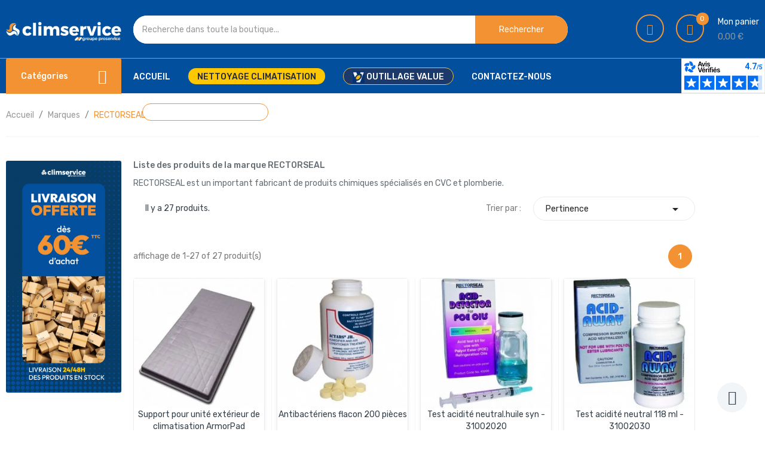

--- FILE ---
content_type: text/html; charset=utf-8
request_url: https://www.climservice.fr/brand/8-rectorseal
body_size: 24874
content:
<!doctype html><html lang="fr"><head><meta charset="utf-8"><meta http-equiv="x-ua-compatible" content="ie=edge"><title>RECTORSEAL</title><meta name="description" content=""><meta name="keywords" content=""><link rel="canonical" href="https://www.climservice.fr/brand/8-rectorseal"><link rel="preconnect" href="https://www.googletagmanager.com" crossorigin="anonymous"><meta name="viewport" content="width=device-width, initial-scale=1"><link rel="icon" type="image/vnd.microsoft.icon" href="https://www.climservice.fr/img/favicon.ico?1702896254"><link rel="shortcut icon" type="image/x-icon" href="https://www.climservice.fr/img/favicon.ico?1702896254"> <script type="text/javascript" src="https://www.climservice.fr/themes/laber_complex_home5/assets/js/jquery-1.7.1.min.js"></script> <link rel="stylesheet" href="https://www.climservice.fr/themes/laber_complex_home5/assets/cache/theme-0f62431198.css" type="text/css" media="all"> <script type="text/javascript">var blockwishlistController = "https:\/\/www.climservice.fr\/module\/blockwishlist\/action";
        var prestashop = {"cart":{"products":[],"totals":{"total":{"type":"total","label":"Total","amount":0,"value":"0,00\u00a0\u20ac"},"total_including_tax":{"type":"total","label":"Total TTC","amount":0,"value":"0,00\u00a0\u20ac"},"total_excluding_tax":{"type":"total","label":"Total HT :","amount":0,"value":"0,00\u00a0\u20ac"}},"subtotals":{"products":{"type":"products","label":"Sous-total","amount":0,"value":"0,00\u00a0\u20ac"},"discounts":null,"shipping":{"type":"shipping","label":"Livraison","amount":0,"value":""},"tax":{"type":"tax","label":"TVA","amount":0,"value":"0,00\u00a0\u20ac"}},"products_count":0,"summary_string":"0 articles","vouchers":{"allowed":1,"added":[]},"discounts":[],"minimalPurchase":0,"minimalPurchaseRequired":""},"currency":{"id":1,"name":"Euro","iso_code":"EUR","iso_code_num":"978","sign":"\u20ac"},"customer":{"lastname":null,"firstname":null,"email":null,"birthday":null,"newsletter":null,"newsletter_date_add":null,"optin":null,"website":null,"company":null,"siret":null,"ape":null,"is_logged":false,"gender":{"type":null,"name":null},"addresses":[]},"country":{"id_zone":"9","id_currency":"0","call_prefix":"33","iso_code":"FR","active":"1","contains_states":"0","need_identification_number":"0","need_zip_code":"1","zip_code_format":"NNNNN","display_tax_label":"1","name":"France","id":8},"language":{"name":"Fran\u00e7ais (French)","iso_code":"fr","locale":"fr-FR","language_code":"fr","active":"1","is_rtl":"0","date_format_lite":"d\/m\/Y","date_format_full":"d\/m\/Y H:i:s","id":1},"page":{"title":"","canonical":"https:\/\/www.climservice.fr\/brand\/8-rectorseal","meta":{"title":"RECTORSEAL","description":"","keywords":"","robots":"index"},"page_name":"manufacturer","body_classes":{"lang-fr":true,"lang-rtl":false,"country-FR":true,"currency-EUR":true,"layout-left-column":true,"page-manufacturer":true,"tax-display-enabled":true,"page-customer-account":false,"manufacturer-id-8":true,"manufacturer-RECTORSEAL":true},"admin_notifications":[],"password-policy":{"feedbacks":{"0":"Tr\u00e8s faible","1":"Faible","2":"Moyenne","3":"Fort","4":"Tr\u00e8s fort","Straight rows of keys are easy to guess":"Les suites de touches sur le clavier sont faciles \u00e0 deviner","Short keyboard patterns are easy to guess":"Les mod\u00e8les courts sur le clavier sont faciles \u00e0 deviner.","Use a longer keyboard pattern with more turns":"Utilisez une combinaison de touches plus longue et plus complexe.","Repeats like \"aaa\" are easy to guess":"Les r\u00e9p\u00e9titions (ex. : \"aaa\") sont faciles \u00e0 deviner.","Repeats like \"abcabcabc\" are only slightly harder to guess than \"abc\"":"Les r\u00e9p\u00e9titions (ex. : \"abcabcabc\") sont seulement un peu plus difficiles \u00e0 deviner que \"abc\".","Sequences like abc or 6543 are easy to guess":"Les s\u00e9quences (ex. : abc ou 6543) sont faciles \u00e0 deviner.","Recent years are easy to guess":"Les ann\u00e9es r\u00e9centes sont faciles \u00e0 deviner.","Dates are often easy to guess":"Les dates sont souvent faciles \u00e0 deviner.","This is a top-10 common password":"Ce mot de passe figure parmi les 10 mots de passe les plus courants.","This is a top-100 common password":"Ce mot de passe figure parmi les 100 mots de passe les plus courants.","This is a very common password":"Ceci est un mot de passe tr\u00e8s courant.","This is similar to a commonly used password":"Ce mot de passe est similaire \u00e0 un mot de passe couramment utilis\u00e9.","A word by itself is easy to guess":"Un mot seul est facile \u00e0 deviner.","Names and surnames by themselves are easy to guess":"Les noms et les surnoms seuls sont faciles \u00e0 deviner.","Common names and surnames are easy to guess":"Les noms et les pr\u00e9noms courants sont faciles \u00e0 deviner.","Use a few words, avoid common phrases":"Utilisez quelques mots, \u00e9vitez les phrases courantes.","No need for symbols, digits, or uppercase letters":"Pas besoin de symboles, de chiffres ou de majuscules.","Avoid repeated words and characters":"\u00c9viter de r\u00e9p\u00e9ter les mots et les caract\u00e8res.","Avoid sequences":"\u00c9viter les s\u00e9quences.","Avoid recent years":"\u00c9vitez les ann\u00e9es r\u00e9centes.","Avoid years that are associated with you":"\u00c9vitez les ann\u00e9es qui vous sont associ\u00e9es.","Avoid dates and years that are associated with you":"\u00c9vitez les dates et les ann\u00e9es qui vous sont associ\u00e9es.","Capitalization doesn't help very much":"Les majuscules ne sont pas tr\u00e8s utiles.","All-uppercase is almost as easy to guess as all-lowercase":"Un mot de passe tout en majuscules est presque aussi facile \u00e0 deviner qu'un mot de passe tout en minuscules.","Reversed words aren't much harder to guess":"Les mots invers\u00e9s ne sont pas beaucoup plus difficiles \u00e0 deviner.","Predictable substitutions like '@' instead of 'a' don't help very much":"Les substitutions pr\u00e9visibles comme '\"@\" au lieu de \"a\" n'aident pas beaucoup.","Add another word or two. Uncommon words are better.":"Ajoutez un autre mot ou deux. Pr\u00e9f\u00e9rez les mots peu courants."}}},"shop":{"name":"Climservice","logo":"https:\/\/www.climservice.fr\/img\/logo-1702896056.jpg","stores_icon":"https:\/\/www.climservice.fr\/img\/logo_stores.png","favicon":"https:\/\/www.climservice.fr\/img\/favicon.ico"},"core_js_public_path":"\/themes\/","urls":{"base_url":"https:\/\/www.climservice.fr\/","current_url":"https:\/\/www.climservice.fr\/brand\/8-rectorseal","shop_domain_url":"https:\/\/www.climservice.fr","img_ps_url":"https:\/\/www.climservice.fr\/img\/","img_cat_url":"https:\/\/www.climservice.fr\/img\/c\/","img_lang_url":"https:\/\/www.climservice.fr\/img\/l\/","img_prod_url":"https:\/\/www.climservice.fr\/img\/p\/","img_manu_url":"https:\/\/www.climservice.fr\/img\/m\/","img_sup_url":"https:\/\/www.climservice.fr\/img\/su\/","img_ship_url":"https:\/\/www.climservice.fr\/img\/s\/","img_store_url":"https:\/\/www.climservice.fr\/img\/st\/","img_col_url":"https:\/\/www.climservice.fr\/img\/co\/","img_url":"https:\/\/www.climservice.fr\/themes\/laber_complex_home5\/assets\/img\/","css_url":"https:\/\/www.climservice.fr\/themes\/laber_complex_home5\/assets\/css\/","js_url":"https:\/\/www.climservice.fr\/themes\/laber_complex_home5\/assets\/js\/","pic_url":"https:\/\/www.climservice.fr\/upload\/","theme_assets":"https:\/\/www.climservice.fr\/themes\/laber_complex_home5\/assets\/","theme_dir":"https:\/\/www.climservice.fr\/themes\/laber_complex_home5\/","pages":{"address":"https:\/\/www.climservice.fr\/adresse","addresses":"https:\/\/www.climservice.fr\/adresses","authentication":"https:\/\/www.climservice.fr\/connexion","manufacturer":"https:\/\/www.climservice.fr\/marques","cart":"https:\/\/www.climservice.fr\/panier","category":"https:\/\/www.climservice.fr\/index.php?controller=category","cms":"https:\/\/www.climservice.fr\/index.php?controller=cms","contact":"https:\/\/www.climservice.fr\/nous-contacter","discount":"https:\/\/www.climservice.fr\/reduction","guest_tracking":"https:\/\/www.climservice.fr\/suivi-commande-invite","history":"https:\/\/www.climservice.fr\/historique-commandes","identity":"https:\/\/www.climservice.fr\/identite","index":"https:\/\/www.climservice.fr\/","my_account":"https:\/\/www.climservice.fr\/mon-compte","order_confirmation":"https:\/\/www.climservice.fr\/confirmation-commande","order_detail":"https:\/\/www.climservice.fr\/index.php?controller=order-detail","order_follow":"https:\/\/www.climservice.fr\/suivi-commande","order":"https:\/\/www.climservice.fr\/commande","order_return":"https:\/\/www.climservice.fr\/index.php?controller=order-return","order_slip":"https:\/\/www.climservice.fr\/avoirs","pagenotfound":"https:\/\/www.climservice.fr\/page-introuvable","password":"https:\/\/www.climservice.fr\/recuperation-mot-de-passe","pdf_invoice":"https:\/\/www.climservice.fr\/index.php?controller=pdf-invoice","pdf_order_return":"https:\/\/www.climservice.fr\/index.php?controller=pdf-order-return","pdf_order_slip":"https:\/\/www.climservice.fr\/index.php?controller=pdf-order-slip","prices_drop":"https:\/\/www.climservice.fr\/promotions","product":"https:\/\/www.climservice.fr\/index.php?controller=product","registration":"https:\/\/www.climservice.fr\/index.php?controller=registration","search":"https:\/\/www.climservice.fr\/recherche","sitemap":"https:\/\/www.climservice.fr\/plan du site","stores":"https:\/\/www.climservice.fr\/magasins","supplier":"https:\/\/www.climservice.fr\/fournisseur","new_products":"https:\/\/www.climservice.fr\/nouveaux-produits","brands":"https:\/\/www.climservice.fr\/marques","register":"https:\/\/www.climservice.fr\/index.php?controller=registration","order_login":"https:\/\/www.climservice.fr\/commande?login=1"},"alternative_langs":[],"actions":{"logout":"https:\/\/www.climservice.fr\/?mylogout="},"no_picture_image":{"bySize":{"small_default":{"url":"https:\/\/www.climservice.fr\/img\/p\/fr-default-small_default.jpg","width":98,"height":98},"cart_default":{"url":"https:\/\/www.climservice.fr\/img\/p\/fr-default-cart_default.jpg","width":125,"height":125},"home_default":{"url":"https:\/\/www.climservice.fr\/img\/p\/fr-default-home_default.jpg","width":250,"height":250},"medium_default":{"url":"https:\/\/www.climservice.fr\/img\/p\/fr-default-medium_default.jpg","width":452,"height":452},"large_default":{"url":"https:\/\/www.climservice.fr\/img\/p\/fr-default-large_default.jpg","width":600,"height":600}},"small":{"url":"https:\/\/www.climservice.fr\/img\/p\/fr-default-small_default.jpg","width":98,"height":98},"medium":{"url":"https:\/\/www.climservice.fr\/img\/p\/fr-default-home_default.jpg","width":250,"height":250},"large":{"url":"https:\/\/www.climservice.fr\/img\/p\/fr-default-large_default.jpg","width":600,"height":600},"legend":""}},"configuration":{"display_taxes_label":true,"display_prices_tax_incl":false,"is_catalog":false,"show_prices":true,"opt_in":{"partner":false},"quantity_discount":{"type":"discount","label":"Remise sur prix unitaire"},"voucher_enabled":1,"return_enabled":1},"field_required":[],"breadcrumb":{"links":[{"title":"Accueil","url":"https:\/\/www.climservice.fr\/"},{"title":"Marques","url":"https:\/\/www.climservice.fr\/marques"},{"title":"RECTORSEAL","url":"https:\/\/www.climservice.fr\/brand\/8-rectorseal"}],"count":3},"link":{"protocol_link":"https:\/\/","protocol_content":"https:\/\/"},"time":1763531276,"static_token":"1ff34073e73a415b952d9159f0d70959","token":"4bec0babd2718c72f53248bb8aa7daa8","debug":false};
        var prestashopFacebookAjaxController = "https:\/\/www.climservice.fr\/module\/ps_facebook\/Ajax";
        var productsAlreadyTagged = [];
        var psemailsubscription_subscription = "https:\/\/www.climservice.fr\/module\/ps_emailsubscription\/subscription";
        var psr_icon_color = "#465157";
        var removeFromWishlistUrl = "https:\/\/www.climservice.fr\/module\/blockwishlist\/action?action=deleteProductFromWishlist";
        var search_url = "https:\/\/www.climservice.fr\/recherche";
        var ssIsCeInstalled = false;
        var wishlistAddProductToCartUrl = "https:\/\/www.climservice.fr\/module\/blockwishlist\/action?action=addProductToCart";
        var wishlistUrl = "https:\/\/www.climservice.fr\/module\/blockwishlist\/view";
        var xprt_base_dir = "https:\/\/www.climservice.fr\/";</script> <script type="text/javascript">var sp_link_base ='https://www.climservice.fr';</script> <script type="text/javascript">function renderDataAjax(jsonData)
{
    for (var key in jsonData) {
	    if(key=='java_script')
        {
            $('body').append(jsonData[key]);
        }
        else
            if($('#ets_speed_dy_'+key).length)
            {
                if($('#ets_speed_dy_'+key+' #layer_cart').length)
                {
                    $('#ets_speed_dy_'+key).before($('#ets_speed_dy_'+key+' #layer_cart').clone());
                    $('#ets_speed_dy_'+key+' #layer_cart').remove();
                    $('#layer_cart').before('<div class="layer_cart_overlay"></div>');
                }
                $('.ets_speed_dynamic_hook[id="ets_speed_dy_'+key+'"]').replaceWith(jsonData[key]);
            }
              
    }
    if($('#header .shopping_cart').length && $('#header .cart_block').length)
    {
        var shopping_cart = new HoverWatcher('#header .shopping_cart');
        var cart_block = new HoverWatcher('#header .cart_block');
        $("#header .shopping_cart a:first").hover(
    		function(){
    			if (ajaxCart.nb_total_products > 0 || parseInt($('.ajax_cart_quantity').html()) > 0)
    				$("#header .cart_block").stop(true, true).slideDown(450);
    		},
    		function(){
    			setTimeout(function(){
    				if (!shopping_cart.isHoveringOver() && !cart_block.isHoveringOver())
    					$("#header .cart_block").stop(true, true).slideUp(450);
    			}, 200);
    		}
    	);
    }
    if(typeof jsonData.custom_js!== undefined && jsonData.custom_js)
        $('head').append('<script src="'+sp_link_base+'/modules/ets_superspeed/views/js/script_custom.js">');
}</script> <style>.layered_filter_ul .radio,.layered_filter_ul .checkbox {
    display: inline-block;
}
.ets_speed_dynamic_hook .cart-products-count{
    display:none!important;
}
.ets_speed_dynamic_hook .ajax_cart_quantity ,.ets_speed_dynamic_hook .ajax_cart_product_txt,.ets_speed_dynamic_hook .ajax_cart_product_txt_s{
    display:none!important;
}
.ets_speed_dynamic_hook .shopping_cart > a:first-child:after {
    display:none!important;
}</style><meta id="js-rcpgtm-tracking-config" data-tracking-data="%7B%22bing%22%3A%7B%22tracking_id%22%3A%22%22%2C%22feed%22%3A%7B%22id_product_prefix%22%3A%22%22%2C%22id_product_source_key%22%3A%22id_product%22%2C%22id_variant_prefix%22%3A%22%22%2C%22id_variant_source_key%22%3A%22id_attribute%22%7D%7D%2C%22context%22%3A%7B%22browser%22%3A%7B%22device_type%22%3A1%7D%2C%22localization%22%3A%7B%22id_country%22%3A8%2C%22country_code%22%3A%22FR%22%2C%22id_currency%22%3A1%2C%22currency_code%22%3A%22EUR%22%2C%22id_lang%22%3A1%2C%22lang_code%22%3A%22fr%22%7D%2C%22page%22%3A%7B%22controller_name%22%3A%22manufacturer%22%2C%22products_per_page%22%3A30%2C%22category%22%3A%5B%5D%2C%22search_term%22%3A%22%22%7D%2C%22shop%22%3A%7B%22id_shop%22%3A1%2C%22shop_name%22%3A%22Climservice%22%2C%22base_dir%22%3A%22https%3A%2F%2Fwww.climservice.fr%2F%22%7D%2C%22tracking_module%22%3A%7B%22module_name%22%3A%22rcpgtagmanager%22%2C%22module_version%22%3A%224.4.2%22%2C%22checkout_module%22%3A%7B%22module%22%3A%22default%22%2C%22controller%22%3A%22order%22%7D%2C%22service_version%22%3A%228%22%2C%22token%22%3A%227ed3e3cbccee6f10eccfef1d92090e02%22%7D%2C%22user%22%3A%5B%5D%7D%2C%22criteo%22%3A%7B%22tracking_id%22%3A%22%22%2C%22feed%22%3A%7B%22id_product_prefix%22%3A%22%22%2C%22id_product_source_key%22%3A%22id_product%22%2C%22id_variant_prefix%22%3A%22%22%2C%22id_variant_source_key%22%3A%22id_attribute%22%7D%7D%2C%22facebook%22%3A%7B%22tracking_id%22%3A%22754051289434931%22%2C%22feed%22%3A%7B%22id_product_prefix%22%3A%22%22%2C%22id_product_source_key%22%3A%22id_product%22%2C%22id_variant_prefix%22%3A%22%22%2C%22id_variant_source_key%22%3A%22id_attribute%22%7D%7D%2C%22ga4%22%3A%7B%22tracking_id%22%3A%22G-9N663DG5NT%22%2C%22server_container_url%22%3A%22%22%2C%22is_url_passthrough%22%3Atrue%2C%22is_data_import%22%3Atrue%7D%2C%22gads%22%3A%7B%22tracking_id%22%3A%2210868774453%22%2C%22merchant_id%22%3A%22%22%2C%22conversion_labels%22%3A%7B%22create_account%22%3A%22%22%2C%22product_view%22%3A%22%22%2C%22add_to_cart%22%3A%22%22%2C%22begin_checkout%22%3A%22%22%2C%22purchase%22%3A%223H2JCP_H8LADELWs0b4o%22%7D%2C%22retail%22%3A%7B%22id_product_prefix%22%3A%22%22%2C%22id_product_source_key%22%3A%22id_product%22%2C%22id_variant_prefix%22%3A%22%22%2C%22id_variant_source_key%22%3A%22id_attribute%22%7D%2C%22custom%22%3A%7B%22is_enabled%22%3Afalse%2C%22id_product_prefix%22%3A%22%22%2C%22id_product_source_key%22%3A%22id_product%22%2C%22id_variant_prefix%22%3A%22%22%2C%22id_variant_source_key%22%3A%22id_attribute%22%2C%22is_id2%22%3Afalse%7D%7D%2C%22gtm%22%3A%7B%22tracking_id%22%3A%22GTM-58QNR9J%22%2C%22is_internal_traffic%22%3Afalse%2C%22script_url%22%3A%22%22%2C%22data_layer_name%22%3A%22%22%2C%22id_parameter%22%3A%22%22%2C%22override_tracking_id%22%3A%22%22%7D%2C%22kelkoo%22%3A%7B%22tracking_list%22%3A%5B%5D%2C%22feed%22%3A%7B%22id_product_prefix%22%3A%22%22%2C%22id_product_source_key%22%3A%22id_product%22%2C%22id_variant_prefix%22%3A%22%22%2C%22id_variant_source_key%22%3A%22id_attribute%22%7D%7D%2C%22pinterest%22%3A%7B%22tracking_id%22%3A%22%22%2C%22feed%22%3A%7B%22id_product_prefix%22%3A%22%22%2C%22id_product_source_key%22%3A%22id_product%22%2C%22id_variant_prefix%22%3A%22%22%2C%22id_variant_source_key%22%3A%22id_attribute%22%7D%7D%2C%22tiktok%22%3A%7B%22tracking_id%22%3A%22%22%2C%22feed%22%3A%7B%22id_product_prefix%22%3A%22%22%2C%22id_product_source_key%22%3A%22id_product%22%2C%22id_variant_prefix%22%3A%22%22%2C%22id_variant_source_key%22%3A%22id_attribute%22%7D%7D%2C%22twitter%22%3A%7B%22tracking_id%22%3A%22%22%2C%22events%22%3A%7B%22add_to_cart_id%22%3A%22%22%2C%22payment_info_id%22%3A%22%22%2C%22checkout_initiated_id%22%3A%22%22%2C%22product_view_id%22%3A%22%22%2C%22lead_id%22%3A%22%22%2C%22purchase_id%22%3A%22%22%2C%22search_id%22%3A%22%22%7D%2C%22feed%22%3A%7B%22id_product_prefix%22%3A%22%22%2C%22id_product_source_key%22%3A%22id_product%22%2C%22id_variant_prefix%22%3A%22%22%2C%22id_variant_source_key%22%3A%22id_attribute%22%7D%7D%7D"> <script type="text/javascript" data-keepinline="true" data-cfasync="false" src="/modules/rcpgtagmanager/views/js/hook/trackingClient.bundle.js?v=4.4.2"></script> <script src="https://cdn.brevo.com/js/sdk-loader.js" async></script> <script>window.Brevo = window.Brevo || [];
    Brevo.push([
        "init",
        {
            client_key: "ius8mi1ua0nw3jq78wox47gb",
            email_id: "",
        },
    ]);</script> <style type="text/css">#mycompare .product_name a:hover,
#mycompare .product-price-and-shipping .price,
.product-cover .layer .zoom-in,
.tabs .nav-tabs .nav-item a:hover, .tabs .nav-tabs .nav-link.active,
.laberProduct .product-price, .has-discount.product-price, .has-discount p,
.block-categories .collapse-icons .add:hover, .block-categories .collapse-icons .remove:hover,
.block-categories .category-sub-menu .category-sub-link:hover, .block-categories .category-sub-menu li[data-depth="0"] > a:hover,
#wrapper .breadcrumb li:last-child a,
.laberFooter-center .hotlineFree h3,
#footer ul li a:hover,.laberFooter-bottom .copyright a,
.laberTestimonial .laberAuthor p.author,
.labCategoryFeature .item .sub-cat li a:hover,
.labCategoryFeature .item .categoryName a:hover,
.laberSpecialProducts .item .productName a:hover,.item .productName a:hover,
.price,.pspc-main .seconds .count, #products .pspc-main .seconds .count,
.menu-vertical .menu-content > li.all-cat span:hover,
#header .lab-menu-vertical ul li.level-1 ul li a:hover, 
#header .lab-menu-vertical ul li.level-1 > a:hover,
#header .lab-menu-horizontal ul li.level-1 ul li a:hover,
#header .lab-menu-horizontal ul li.level-1:hover > a,
#header .laber-cart a span.icon,
.laberUserInfo .laberUser .icon,
.comments_note div.star_on, #productCommentsBlock div.star_on,
#header .laberwishtlistTop a.wishtlist_top:hover, #header .header-nav .currency-selector .expand-more:hover, #header .header-nav .language-selector .expand-more:hover,
#header a:hover,a:hover
{
	color:#F29232 ;
}

/* background-color:#F29232 */
#mycompare .button-action-product .btn:hover,
.loader_content a.view-compare:hover,
#header .laber-cart .cart_block .cart-buttons a,
.btn-primary.focus, .btn-primary:focus, .btn-primary:hover,
.laberPopupnewsletter-i .close,#newsletter_block_popup .block_content .send-reqest,
.product-actions .add-to-cart,
#productCommentsBlock h3.h3:before,
.pagination a:not(.previous):not(.next):hover, .pagination .current a:not(.previous):not(.next),
.laberProductGrid .item-inner .item .laberProduct-flags li span,
.laberGridList li a:hover, .active_list .laberGridList li#list a, .active_grid .laberGridList li#grid a,
#search_filters_wrapper p.h6:before,
.block-categories a.h6:before,
#content-wrapper h2.h2:before, .block-category h1.h1:before,
.mypresta_scrollup:hover,.block_newsletter form input.btn:hover,
.laberQuick .quick-view:hover,.home_blog_post h3.page-heading:before,
.laberActions .laberItem a.js-compare-remove:hover, .laberActions .laberItem a:hover,
.laberColumn h3::before,.laberActions .laberCart .laberBottom,
.laberColumn .owl-buttons2 .owl-prev:hover, .laberColumn .owl-buttons2 .owl-next:hover, .laberthemes .owl-buttons .owl-prev:hover, .laberthemes .owl-buttons .owl-next:hover,
.laberSpecialProducts .laberCart .laberBottom:hover,
.laberSpecialProducts .item-inner .item .laberProduct-flags li span,
.laberthemes .title_block h3:before,
.lab-nivoSlideshow .nivo-caption .readmore a:hover,
.lab-nivoSlideshow .nivo-prevNav:hover, 
.lab-nivoSlideshow .nivo-nextNav:hover,
#header .lab-menu-horizontal ul li.submit.level-1 > a,
.container_lab_vegamenu .title-menu,
#search_block_top .btn.button-search
{
	background-color:#F29232
}
/* border-color:#F29232 */
#mycompare .button-action-product .btn:hover,
.loader_content a.view-compare:hover,
#header .laber-cart .cart_block .cart-buttons a,
.product-actions .add-to-cart,
.tabs .nav-tabs .nav-item a:hover, .tabs .nav-tabs .nav-link.active,
.product-images > li.thumb-container > .thumb.selected, 
.product-images > li.thumb-container > .thumb:hover,
.btn-primary.focus, .btn-primary:focus, .btn-primary:hover,
.pagination a:not(.previous):not(.next):hover, .pagination .current a:not(.previous):not(.next),
.laberGridList li a:hover, .active_list .laberGridList li#list a, .active_grid .laberGridList li#grid a,
.color.active, .color:hover, .custom-checkbox input[type="checkbox"] + span.color.active, .custom-checkbox input[type="checkbox"] + span.color:hover, .facet-label.active .custom-checkbox span.color, .facet-label:hover .custom-checkbox span.color,
.laberTestimonial .owl-pagination .owl-page.active span,
.laberQuick .quick-view:hover,
.laberActions .laberItem a.js-compare-remove:hover, .laberActions .laberItem a:hover,
.laberActions .laberCart .laberBottom,
.laberColumn .owl-buttons2 .owl-prev:hover, .laberColumn .owl-buttons2 .owl-next:hover, .laberthemes .owl-buttons .owl-prev:hover, .laberthemes .owl-buttons .owl-next:hover,
.laberSpecialProducts .laberCart .laberBottom:hover,
.nivo-controlNav a:hover, .nivo-controlNav a.active,
.lab-nivoSlideshow .nivo-caption .readmore a:hover,
.lab-menu-vertical .menu-content
{
	border-color:#F29232
}

.form-control:focus, .input-group.focus,
.search-widget .laber-search form input[type="text"]:focus{
	outline-color:#F29232;
}</style><meta name="facebook-domain-verification" content="5zk329rg3r1r1hgw772ampi2wv21t7" /></head><body id="manufacturer" class="subpage lang-fr country-fr currency-eur layout-left-column page-manufacturer tax-display-enabled manufacturer-id-8 manufacturer-rectorseal "> <main><header id="header"><div class="header-banner"></div><nav class="header-nav"><div class="container"><div class="row"><div class="hidden-sm-down"><div class="col-lg-6 col-md-12 col-xs-12"><div id="_desktop_contact_link"><div id="contact-link"><ul><li class="item"> Email: <span>sav@groupeproservice.fr</span></li><li class="item"> Appelez-nous : <span>09 70 71 18 76</span></li><li class="item"><a href="https://www.climservice.fr/nous-contacter">Contactez-nous</a></li></ul></div></div></div><div class="col-lg-6 col-md-12 col-xs-12 right-nav"><div class="laberIpad"></div></div></div><div class="hidden-md-up text-sm-center mobile"><div class="float-xs-left" id="menu-icon"> <i class="fa fa-align-justify"></i></div><div class="float-xs-right" id="_mobile_cart"></div><div class="float-xs-right" id="_mobile_UserInfo"></div><div class="top-logo" id="_mobile_logo"></div><div class="clearfix"></div></div></div></div> </nav><div class="header-top"><div class="container"><div class="row"><div class="col-md-2 hidden-sm-down desktop_logo" id="_desktop_logo"> <a href="https://www.climservice.fr/"> <img class="logo img-responsive" src="https://www.climservice.fr/img/logo-1702896056.jpg" alt="Climservice"> </a></div><div class="col-lg-7 col-md-7 col-sm-12 col-xs-12 laberDisplaySearch"><div class="laberSearch"><div id="search_block_top"><form id="searchbox" method="get" action="https://www.climservice.fr/recherche"> <input type="hidden" name="controller" value="search"> <input type="hidden" name="orderby" value="position" /> <input type="hidden" name="orderway" value="desc" /> <select id="search_category" name="search_category" class="form-control"><option value="all">Toutes les catégories</option><option value="2">Accueil</option><option value="140">--VALUE</option><option value="141">----Pack attestation de capacité - VALUE</option><option value="148">----Station de récupération - VALUE</option><option value="143">----Pompe à vide - VALUE</option><option value="142">----Kit by-pass - VALUE</option><option value="144">----Balance frigoriste - VALUE</option><option value="145">----Détecteur de fuite - VALUE</option><option value="146">----Outillage du frigoriste - VALUE</option><option value="147">----Thermomètre - VALUE</option><option value="149">----Marquage obligatoire</option><option value="13">--Accessoires de pose</option><option value="14">----Liaison frigorifique et raccordement</option><option value="15">------Couronne cuivre isolé</option><option value="16">------Couronne aluminium</option><option value="17">------Raccordement flexible</option><option value="18">------Raccord dudgeon</option><option value="19">------Raccord à braser</option><option value="20">------Raccord rapide</option><option value="21">------Bande Isolante et Colliers</option><option value="22">----Supportage</option><option value="23">------Support mural</option><option value="24">------Support au sol</option><option value="25">------Aide à l\'installation</option><option value="26">----Protection unité extérieur</option><option value="27">------Protection unité extérieur</option><option value="28">------Protection électrique</option><option value="29">------Accessoires Unité intérieure</option><option value="30">----Goulotte</option><option value="31">------Goulottes et accessoires 25mm</option><option value="32">------Goulottes et accessoires 35mm</option><option value="33">------Goulottes et accessoires 60mm</option><option value="34">------Goulottes et accessoires 80mm</option><option value="35">------Goulottes et accessoires 110mm</option><option value="37">------Goulottes et accessoires 140mm</option><option value="38">------Accessoires goulotte</option><option value="39">----Passage de mur</option><option value="41">----Relevage et évacuation des condensats</option><option value="42">------Pompe de relevage</option><option value="44">------Pompe de relevage avec reservoir</option><option value="45">------Pompe de relevage pour vitrines réfrigérées</option><option value="47">------Accessoires pompe de relevage</option><option value="48">------Bac de récupération des condensats</option><option value="49">------Bac d\'évaporation des condensats</option><option value="51">------Tube souple d\'évacuation des condensats</option><option value="52">------Tube rigide d\'évacuation des condensats</option><option value="36">--Outillage</option><option value="113">----Pack attestation de capacité</option><option value="40">----By-pass et flexibles</option><option value="43">------Kit manifold by-pass</option><option value="46">------Vacuomètre</option><option value="50">------Flexible et accessoires</option><option value="53">------Raccord et vannes de remplissage</option><option value="55">----Station de récupération</option><option value="57">----Pompe à vide</option><option value="60">----Balance Frigoriste</option><option value="62">----Détection de fuite</option><option value="66">------Détecteur électronique</option><option value="128">--------Cellule pour détecteur de fuite</option><option value="70">------Recherche de fuite</option><option value="73">------Kit de mise en pression azote</option><option value="152">----Détendeur Azote</option><option value="78">----Outillage du frigoriste</option><option value="83">------Dudgeonnière</option><option value="86">------Coupe tubes</option><option value="89">------Cintreuse</option><option value="92">------Evaseur</option><option value="98">------Outillage à main</option><option value="101">------Accessoires</option><option value="104">----Instrument de mesure</option><option value="105">------Thermomètre</option><option value="106">------Manomètre</option><option value="107">------Mesure électrique</option><option value="108">------Enregistreur</option><option value="109">------Autres instruments de mesures</option><option value="110">----Marquage obligatoire</option><option value="150">----Bouteille de transfert</option><option value="72">----Protection du Technicien</option><option value="121">----Outillage Yellow Jacket</option><option value="131">----Gonfleur</option><option value="127">----Vérification d\'outillage frigoriste</option><option value="54">--Entretien et nettoyage</option><option value="56">----Nettoyage des climatisations</option><option value="58">------Nettoyeur haute-pression et pulvérisateur</option><option value="133">------Pièces de rechanges et accessoires nettoyeur</option><option value="134">--------Accessoires EASYPRO et EASYPRO MAX</option><option value="135">--------Pièces de rechange EASYPRO et EASYPRO MAX</option><option value="136">--------Pièces de rechange EASYSPRAY</option><option value="137">--------Pièces de rechange EASYCOMPACT</option><option value="59">------Protection des unités intérieures</option><option value="61">------Produits de nettoyage liquide</option><option value="63">------Produits de nettoyage en spray</option><option value="64">------Nettoyage condensats</option><option value="138">----Nettoyage panneau solaire / photovoltaïque</option><option value="65">----Nettoyage des circuits frigorifiques</option><option value="68">------Kit de nettoyage</option><option value="69">------Produits pour tuyauteries internes</option><option value="67">----Consommables</option><option value="74">------Antigel</option><option value="75">------Etancheité</option><option value="76">------Huile</option><option value="124">----Accessoires</option><option value="132">----Kits de nettoyage</option><option value="77">--Composants et régulation</option><option value="79">----Composants frigoriste</option><option value="84">------Détendeurs</option><option value="85">------Electrovannes</option><option value="87">------Voyants</option><option value="88">------Amortisseurs de vibrations</option><option value="90">------Vannes à boule</option><option value="91">------Déshydrateurs</option><option value="93">------Condensateurs et relais</option><option value="112">------Pressostat</option><option value="80">----Protection anti-gel</option><option value="82">----Détection et sécurité</option><option value="102">------Centrale de détection</option><option value="103">------Sonde de détection gaz frigorifique</option><option value="130">----Thermostats</option><option value="114">--Cache climatisation / PAC</option><option value="115">----Cache climatisation - Composite</option><option value="116">----Cache climatisation - Bois traité</option><option value="123">----Cache climatisation - Acier</option><option value="125">----Cache climatisation - Aluminium</option><option value="129">----Housse pour cache climatisation / PAC</option><option value="10">--Climatisation et pompe à chaleur</option><option value="11">----Climatisation réversible</option><option value="12">----Climatiseur mobile</option><option value="120">--Equipement protection individuelle</option><option value="117">--Nos clients adorent</option><option value="118">--Meilleures ventes</option><option value="119">--Nettoyage climatisation</option><option value="151">--Prix net Pro</option> </select> <input class="search_query form-control" type="text" id="search_query_top" name="s" placeholder="Recherche dans toute la boutique..." value="" /><div id="lab_url_ajax_search" style="display:none"> <input type="hidden" value="https://www.climservice.fr/modules/labblocksearch/controller_ajax_search.php" class="url_ajax" /></div> <button type="submit" name="submit_search" class="btn btn-default button-search"> <span>Rechercher</span> </button></form></div></div> <script type="text/javascript">var limit_character = "<p class='limit'>Le nombre de caracère doit être de 3</p>";
var close_text = "fermer";</script> </div><div class="col-lg-3 col-md-3 col-sm-12 col-xs-12 position-static hidden-sm-down"><div class="laberIpad"><div id="_desktop_cart" class=" pull-right"><div class="blockcart laber-cart " data-refresh-url="//www.climservice.fr/module/ps_shoppingcart/ajax"> <a class="cart" rel="nofollow" href="//www.climservice.fr/panier?action=show"> <span class="icon"> <i class="fa fa-shopping-basket"></i> <span class="cart-products-count">0</span> </span> <span>Mon panier</span><span class="amount"> 0,00&nbsp;€ </span> </a><div class="cart_block block exclusive"><p class="no-item"> Pas de produit dans le panier</p></div></div></div><div id="_desktop_UserInfo" class="pull-right" style="min-width: 47px;min-height: 47px"><div class="laberUserInfo dropdown js-dropdown "><div class="expand-more" data-toggle="dropdown"><div class="laberUser"> <span class="icon"><i class="fa fa-user"></i></span></div></div><div class="laber-user-info dropdown-menu"><div class="user-info"><div class="signin"> <a href="https://www.climservice.fr/mon-compte" title="Se connecter à son compte client" rel="nofollow"> Se connecter </a> <span>Nouveau client ! Inscrivez-vous ici.</span></div> <a class="register" href="https://www.climservice.fr/index.php?controller=registration"> S'enregistrer </a></div></div></div></div></div></div><div class="clearfix"></div></div><div id="mobile_top_menu_wrapper" class="row hidden-md-up" style="display:none;"><div class="js-top-menu mobile" id="_mobile_top_menu"></div><div class="js-top-menu-bottom"><div class="container_lab_vegamenu"><div class="lab-menu-vertical clearfix"><div class="title-menu"><span>Catégories</span><i class="mdi mdi-menu"></i></div><div class="menu-vertical"><ul class="menu-content"><li class="laberCart laberCart level-1 parent" style="background-color: #11306e;color: #FFF"> <a href="/140-value" style="color:#FFF;display:flex;align-items: center; justify-content: space-between;"> <b>Outillage</b> <svg style="width: 80px;" id="Calque_1" xmlns="http://www.w3.org/2000/svg" version="1.1" viewBox="0 0 129.7 24.2"> <path d="M52,24.1h-7.5v-9.6h-7.9v9.6h-7.5V4c0-.1.4-1,.5-1.2.8-1.6,2.6-2.3,4.3-2.5,3.3-.3,10.6-.3,13.9,0s2.8.8,3.6,2,.7,1.4.7,1.5v20.3ZM36.6,9.6h7.8c.5,0,.5-3,0-3h-7.8v3Z" fill="#fff"/> <path d="M129.7.2v6.3s-.3.3-.3.3h-12.1v2.6h12.2v5.5h-12.2v2.6h12.2v6.6h-19.9V.2h20.1Z" fill="#fff"/> <path d="M89,.2v17.2h7.9V.2h7.5v20.3c0,1.3-2.4,3.4-3.8,3.5-4.7-.3-10.3.6-14.9,0-1.6-.2-3.4-1.3-4-2.9s-.4-1.6-.4-1.7V.2h7.7Z" fill="#fff"/> <path d="M64.8.2v17.2h11.7s.3.3.3.3v6.3h-19.5V.2h7.5Z" fill="#fff"/> <path d="M25.5.2l-8.9,23.9h-7.9s-1-2.8-1-2.8c5.8-.5,12.3-6.2,13.6-11.7s-.4-6.3-4.2-6.4c-.2-.2.6-2.6,1-3h7.4Z" fill="#fff"/> <path d="M14.3,7.1c2-.2,3.4,1.1,3.2,3.1-.4,2.7-3.2,5.6-5.6,6.6-1.9.8-4.8.9-5-1.8s4.1-7.6,7.5-7.9Z" fill="#f4ba29"/> <path d="M7.7.2c.1,1.2,2,4.9,1.7,5.8s-1.8,1.5-2.2,1.9c-1.2,1.2-2,2.6-3.1,3.8L0,.2h7.7Z" fill="#fff"/> </svg><span></span> </a></li><li class="laberCart level-1 parent "><a href="https://www.climservice.fr/36-outillage" class=""><span>Outillage</span></a><span class="icon-drop-mobile"></span><ul class="menu-dropdown cat-drop-menu "><li class="laberCart level-2 "><a href="https://www.climservice.fr/113-kit-outillage-frigoriste" class=""><span>Pack attestation de capacité</span></a></li><li class="laberCart level-2 parent "><a href="https://www.climservice.fr/40-by-pass-et-flexibles" class=""><span>By-pass et flexibles</span></a><span class="icon-drop-mobile"></span><ul class="menu-dropdown cat-drop-menu "><li class="laberCart level-3 "><a href="https://www.climservice.fr/43-kit-manifold-by-pass" class=""><span>Kit manifold by-pass</span></a></li><li class="laberCart level-3 "><a href="https://www.climservice.fr/46-vacuometre" class=""><span>Vacuomètre</span></a></li><li class="laberCart level-3 "><a href="https://www.climservice.fr/50-flexible-et-accessoires" class=""><span>Flexible et accessoires</span></a></li><li class="laberCart level-3 "><a href="https://www.climservice.fr/53-raccord-et-vannes-de-remplissage" class=""><span>Raccord et vannes de remplissage</span></a></li></ul></li><li class="laberCart level-2 "><a href="https://www.climservice.fr/55-station-de-recuperation" class=""><span>Station de récupération</span></a></li><li class="laberCart level-2 "><a href="https://www.climservice.fr/57-pompe-a-vide" class=""><span>Pompe à vide</span></a></li><li class="laberCart level-2 "><a href="https://www.climservice.fr/60-balance-frigoriste" class=""><span>Balance Frigoriste</span></a></li><li class="laberCart level-2 parent "><a href="https://www.climservice.fr/62-detection-de-fuite" class=""><span>Détection de fuite</span></a><span class="icon-drop-mobile"></span><ul class="menu-dropdown cat-drop-menu "><li class="laberCart level-3 parent "><a href="https://www.climservice.fr/66-detecteur-electronique" class=""><span>Détecteur électronique</span></a><span class="icon-drop-mobile"></span><ul class="menu-dropdown cat-drop-menu "><li class="laberCart level-4 "><a href="https://www.climservice.fr/128-cellule-pour-detecteur-de-fuite" class=""><span>Cellule pour détecteur de fuite</span></a></li></ul></li><li class="laberCart level-3 "><a href="https://www.climservice.fr/70-recherche-de-fuite" class=""><span>Recherche de fuite</span></a></li><li class="laberCart level-3 "><a href="https://www.climservice.fr/73-kit-de-mise-en-pression-azote" class=""><span>Kit de mise en pression azote</span></a></li></ul></li><li class="laberCart level-2 "><a href="https://www.climservice.fr/152-detendeur-azote" class=""><span>Détendeur Azote</span></a></li><li class="laberCart level-2 parent "><a href="https://www.climservice.fr/78-outillage-du-frigoriste" class=""><span>Outillage du frigoriste</span></a><span class="icon-drop-mobile"></span><ul class="menu-dropdown cat-drop-menu "><li class="laberCart level-3 "><a href="https://www.climservice.fr/83-dudgeonniere" class=""><span>Dudgeonnière</span></a></li><li class="laberCart level-3 "><a href="https://www.climservice.fr/86-coupe-tubes" class=""><span>Coupe tubes</span></a></li><li class="laberCart level-3 "><a href="https://www.climservice.fr/89-cintreuse" class=""><span>Cintreuse</span></a></li><li class="laberCart level-3 "><a href="https://www.climservice.fr/92-evaseur" class=""><span>Evaseur</span></a></li><li class="laberCart level-3 "><a href="https://www.climservice.fr/98-outillage-a-main" class=""><span>Outillage à main</span></a></li><li class="laberCart level-3 "><a href="https://www.climservice.fr/101-accessoires" class=""><span>Accessoires</span></a></li></ul></li><li class="laberCart level-2 parent "><a href="https://www.climservice.fr/104-instrument-de-mesure" class=""><span>Instrument de mesure</span></a><span class="icon-drop-mobile"></span><ul class="menu-dropdown cat-drop-menu "><li class="laberCart level-3 "><a href="https://www.climservice.fr/105-thermometre" class=""><span>Thermomètre</span></a></li><li class="laberCart level-3 "><a href="https://www.climservice.fr/106-manometre" class=""><span>Manomètre</span></a></li><li class="laberCart level-3 "><a href="https://www.climservice.fr/107-mesure-electrique" class=""><span>Mesure électrique</span></a></li><li class="laberCart level-3 "><a href="https://www.climservice.fr/108-enregistreur" class=""><span>Enregistreur</span></a></li><li class="laberCart level-3 "><a href="https://www.climservice.fr/109-autres-instruments-de-mesures" class=""><span>Autres instruments de mesures</span></a></li></ul></li><li class="laberCart level-2 "><a href="https://www.climservice.fr/110-marquage-obligatoire" class=""><span>Marquage obligatoire</span></a></li><li class="laberCart level-2 "><a href="https://www.climservice.fr/150-bouteille-de-transfert" class=""><span>Bouteille de transfert</span></a></li><li class="laberCart level-2 "><a href="https://www.climservice.fr/72-protection-du-technicien" class=""><span>Protection du Technicien</span></a></li><li class="laberCart level-2 "><a href="https://www.climservice.fr/121-outillage-yellow-jacket" class=""><span>Outillage Yellow Jacket</span></a></li><li class="laberCart level-2 "><a href="https://www.climservice.fr/131-gonfleur" class=""><span>Gonfleur</span></a></li><li class="laberCart level-2 "><a href="https://www.climservice.fr/127-verification-d-outillage-frigoriste" class=""><span>Vérification d'outillage frigoriste</span></a></li></ul></li><li class="laberCart level-1 parent "><a href="https://www.climservice.fr/54-entretien-et-nettoyage" class=""><span>Entretien et nettoyage</span></a><span class="icon-drop-mobile"></span><ul class="menu-dropdown cat-drop-menu "><li class="laberCart level-2 parent "><a href="https://www.climservice.fr/56-nettoyage-des-climatisations" class=""><span>Nettoyage des climatisations</span></a><span class="icon-drop-mobile"></span><ul class="menu-dropdown cat-drop-menu "><li class="laberCart level-3 "><a href="https://www.climservice.fr/58-nettoyeur-haute-pression-et-pulverisateur" class=""><span>Nettoyeur haute-pression et pulvérisateur</span></a></li><li class="laberCart level-3 parent "><a href="https://www.climservice.fr/133-pieces-de-rechanges-nettoyeur" class=""><span>Pièces de rechanges et accessoires nettoyeur</span></a><span class="icon-drop-mobile"></span><ul class="menu-dropdown cat-drop-menu "><li class="laberCart level-4 "><a href="https://www.climservice.fr/134-accessoires-easypro-et-easypro-max" class=""><span>Accessoires EASYPRO et EASYPRO MAX</span></a></li><li class="laberCart level-4 "><a href="https://www.climservice.fr/135-pieces-de-rechange-easypro-et-easypro-max" class=""><span>Pièces de rechange EASYPRO et EASYPRO MAX</span></a></li><li class="laberCart level-4 "><a href="https://www.climservice.fr/136-pieces-de-rechange-easyspray" class=""><span>Pièces de rechange EASYSPRAY</span></a></li><li class="laberCart level-4 "><a href="https://www.climservice.fr/137-pieces-de-rechange-easycompact" class=""><span>Pièces de rechange EASYCOMPACT</span></a></li></ul></li><li class="laberCart level-3 "><a href="https://www.climservice.fr/59-protection-des-unites-interieures" class=""><span>Protection des unités intérieures</span></a></li><li class="laberCart level-3 "><a href="https://www.climservice.fr/61-produits-de-nettoyage-liquide" class=""><span>Produits de nettoyage liquide</span></a></li><li class="laberCart level-3 "><a href="https://www.climservice.fr/63-produits-de-nettoyage-en-spray" class=""><span>Produits de nettoyage en spray</span></a></li><li class="laberCart level-3 "><a href="https://www.climservice.fr/64-nettoyage-condensats" class=""><span>Nettoyage condensats</span></a></li></ul></li><li class="laberCart level-2 "><a href="https://www.climservice.fr/138-nettoyage-panneau-solaire-photovoltaique" class=""><span>Nettoyage panneau solaire / photovoltaïque</span></a></li><li class="laberCart level-2 parent "><a href="https://www.climservice.fr/65-nettoyage-des-circuits-frigorifiques" class=""><span>Nettoyage des circuits frigorifiques</span></a><span class="icon-drop-mobile"></span><ul class="menu-dropdown cat-drop-menu "><li class="laberCart level-3 "><a href="https://www.climservice.fr/68-kit-de-nettoyage" class=""><span>Kit de nettoyage</span></a></li><li class="laberCart level-3 "><a href="https://www.climservice.fr/69-produits-pour-tuyauteries-internes" class=""><span>Produits pour tuyauteries internes</span></a></li></ul></li><li class="laberCart level-2 parent "><a href="https://www.climservice.fr/67-consommables" class=""><span>Consommables</span></a><span class="icon-drop-mobile"></span><ul class="menu-dropdown cat-drop-menu "><li class="laberCart level-3 "><a href="https://www.climservice.fr/74-antigel" class=""><span>Antigel</span></a></li><li class="laberCart level-3 "><a href="https://www.climservice.fr/75-etancheite" class=""><span>Etancheité</span></a></li><li class="laberCart level-3 "><a href="https://www.climservice.fr/76-huile" class=""><span>Huile</span></a></li></ul></li><li class="laberCart level-2 "><a href="https://www.climservice.fr/124-accessoires--" class=""><span>Accessoires</span></a></li><li class="laberCart level-2 "><a href="https://www.climservice.fr/132-kits-de-nettoyage-" class=""><span>Kits de nettoyage</span></a></li></ul></li><li class="laberCart level-1 parent "><a href="https://www.climservice.fr/13-accessoires-de-pose" class=""><span>Accessoires de pose</span></a><span class="icon-drop-mobile"></span><ul class="menu-dropdown cat-drop-menu "><li class="laberCart level-2 parent "><a href="https://www.climservice.fr/14-liaison-frigorifique-et-raccordement" class=""><span>Liaison frigorifique et raccordement</span></a><span class="icon-drop-mobile"></span><ul class="menu-dropdown cat-drop-menu "><li class="laberCart level-3 "><a href="https://www.climservice.fr/15-couronne-cuivre-isole" class=""><span>Couronne cuivre isolé</span></a></li><li class="laberCart level-3 "><a href="https://www.climservice.fr/16-couronne-aluminium" class=""><span>Couronne aluminium</span></a></li><li class="laberCart level-3 "><a href="https://www.climservice.fr/17-raccordement-flexible" class=""><span>Raccordement flexible</span></a></li><li class="laberCart level-3 "><a href="https://www.climservice.fr/18-raccord-dudgeon" class=""><span>Raccord dudgeon</span></a></li><li class="laberCart level-3 "><a href="https://www.climservice.fr/19-raccord-a-braser" class=""><span>Raccord à braser</span></a></li><li class="laberCart level-3 "><a href="https://www.climservice.fr/20-raccord-rapide" class=""><span>Raccord rapide</span></a></li><li class="laberCart level-3 "><a href="https://www.climservice.fr/21-bande-isolante-et-colliers" class=""><span>Bande Isolante et Colliers</span></a></li></ul></li><li class="laberCart level-2 parent "><a href="https://www.climservice.fr/22-supportage" class=""><span>Supportage</span></a><span class="icon-drop-mobile"></span><ul class="menu-dropdown cat-drop-menu "><li class="laberCart level-3 "><a href="https://www.climservice.fr/23-support-mural" class=""><span>Support mural</span></a></li><li class="laberCart level-3 "><a href="https://www.climservice.fr/24-support-au-sol" class=""><span>Support au sol</span></a></li><li class="laberCart level-3 "><a href="https://www.climservice.fr/25-aide-a-l-installation" class=""><span>Aide à l'installation</span></a></li></ul></li><li class="laberCart level-2 parent "><a href="https://www.climservice.fr/26-protection-unite-exterieur" class=""><span>Protection unité extérieur</span></a><span class="icon-drop-mobile"></span><ul class="menu-dropdown cat-drop-menu "><li class="laberCart level-3 "><a href="https://www.climservice.fr/27-protection-unite-exterieur" class=""><span>Protection unité extérieur</span></a></li><li class="laberCart level-3 "><a href="https://www.climservice.fr/28-protection-electrique" class=""><span>Protection électrique</span></a></li><li class="laberCart level-3 "><a href="https://www.climservice.fr/29-accessoires-unite-interieure" class=""><span>Accessoires Unité intérieure</span></a></li></ul></li><li class="laberCart level-2 parent "><a href="https://www.climservice.fr/30-goulotte" class=""><span>Goulotte</span></a><span class="icon-drop-mobile"></span><ul class="menu-dropdown cat-drop-menu "><li class="laberCart level-3 "><a href="https://www.climservice.fr/31-goulottes-et-accessoires-25mm" class=""><span>Goulottes et accessoires 25mm</span></a></li><li class="laberCart level-3 "><a href="https://www.climservice.fr/32-goulottes-et-accessoires-35mm" class=""><span>Goulottes et accessoires 35mm</span></a></li><li class="laberCart level-3 "><a href="https://www.climservice.fr/33-goulottes-et-accessoires-60mm" class=""><span>Goulottes et accessoires 60mm</span></a></li><li class="laberCart level-3 "><a href="https://www.climservice.fr/34-goulottes-et-accessoires-80mm" class=""><span>Goulottes et accessoires 80mm</span></a></li><li class="laberCart level-3 "><a href="https://www.climservice.fr/35-goulottes-et-accessoires-110mm" class=""><span>Goulottes et accessoires 110mm</span></a></li><li class="laberCart level-3 "><a href="https://www.climservice.fr/37-goulottes-et-accessoires-140mm" class=""><span>Goulottes et accessoires 140mm</span></a></li><li class="laberCart level-3 "><a href="https://www.climservice.fr/38-accessoires-goulotte" class=""><span>Accessoires goulotte</span></a></li></ul></li><li class="laberCart level-2 "><a href="https://www.climservice.fr/39-passage-de-mur" class=""><span>Passage de mur</span></a></li><li class="laberCart level-2 parent "><a href="https://www.climservice.fr/41-relevage-et-evacuation-des-condensats" class=""><span>Relevage et évacuation des condensats</span></a><span class="icon-drop-mobile"></span><ul class="menu-dropdown cat-drop-menu "><li class="laberCart level-3 "><a href="https://www.climservice.fr/42-pompe-de-relevage" class=""><span>Pompe de relevage</span></a></li><li class="laberCart level-3 "><a href="https://www.climservice.fr/44-pompe-de-relevage-avec-reservoir" class=""><span>Pompe de relevage avec reservoir</span></a></li><li class="laberCart level-3 "><a href="https://www.climservice.fr/45-pompe-de-relevage-pour-vitrines-refrigerees" class=""><span>Pompe de relevage pour vitrines réfrigérées</span></a></li><li class="laberCart level-3 "><a href="https://www.climservice.fr/47-accessoires-pompe-de-relevage" class=""><span>Accessoires pompe de relevage</span></a></li><li class="laberCart level-3 "><a href="https://www.climservice.fr/48-bac-de-recuperation-des-condensats" class=""><span>Bac de récupération des condensats</span></a></li><li class="laberCart level-3 "><a href="https://www.climservice.fr/49-bac-d-evaporation-des-condensats" class=""><span>Bac d'évaporation des condensats</span></a></li><li class="laberCart level-3 "><a href="https://www.climservice.fr/51-tube-souple-d-evacuation-des-condensats" class=""><span>Tube souple d'évacuation des condensats</span></a></li><li class="laberCart level-3 "><a href="https://www.climservice.fr/52-tube-rigide-d-evacuation-des-condensats" class=""><span>Tube rigide d'évacuation des condensats</span></a></li></ul></li></ul></li><li class="laberCart level-1 parent "><a href="https://www.climservice.fr/114-cache-climatisation" class=""><span>Cache climatisation / PAC</span></a><span class="icon-drop-mobile"></span><ul class="menu-dropdown cat-drop-menu "><li class="laberCart level-2 "><a href="https://www.climservice.fr/115-cache-climatisation-composite" class=""><span>Cache climatisation - Composite</span></a></li><li class="laberCart level-2 "><a href="https://www.climservice.fr/116-cache-climatisation-bois-traite" class=""><span>Cache climatisation - Bois traité</span></a></li><li class="laberCart level-2 "><a href="https://www.climservice.fr/123-cache-climatisation-acier-" class=""><span>Cache climatisation - Acier</span></a></li><li class="laberCart level-2 "><a href="https://www.climservice.fr/125-cache-climatisation-aluminium" class=""><span>Cache climatisation - Aluminium</span></a></li><li class="laberCart level-2 "><a href="https://www.climservice.fr/129-housse-pour-cache-climatisation-pac" class=""><span>Housse pour cache climatisation / PAC</span></a></li></ul></li><li class="laberCart level-1 parent "><a href="https://www.climservice.fr/77-composants-et-regulation" class=""><span>Composants et régulation</span></a><span class="icon-drop-mobile"></span><ul class="menu-dropdown cat-drop-menu "><li class="laberCart level-2 parent "><a href="https://www.climservice.fr/79-composants-frigoriste" class=""><span>Composants frigoriste</span></a><span class="icon-drop-mobile"></span><ul class="menu-dropdown cat-drop-menu "><li class="laberCart level-3 "><a href="https://www.climservice.fr/84-detendeurs" class=""><span>Détendeurs</span></a></li><li class="laberCart level-3 "><a href="https://www.climservice.fr/85-electrovannes" class=""><span>Electrovannes</span></a></li><li class="laberCart level-3 "><a href="https://www.climservice.fr/87-voyants" class=""><span>Voyants</span></a></li><li class="laberCart level-3 "><a href="https://www.climservice.fr/88-amortisseurs-de-vibrations" class=""><span>Amortisseurs de vibrations</span></a></li><li class="laberCart level-3 "><a href="https://www.climservice.fr/90-vannes-a-boule" class=""><span>Vannes à boule</span></a></li><li class="laberCart level-3 "><a href="https://www.climservice.fr/91-deshydrateurs" class=""><span>Déshydrateurs</span></a></li><li class="laberCart level-3 "><a href="https://www.climservice.fr/93-condensateurs-et-relais" class=""><span>Condensateurs et relais</span></a></li><li class="laberCart level-3 "><a href="https://www.climservice.fr/112-pressostat" class=""><span>Pressostat</span></a></li></ul></li><li class="laberCart level-2 "><a href="https://www.climservice.fr/80-protection-anti-gel" class=""><span>Protection anti-gel</span></a></li><li class="laberCart level-2 parent "><a href="https://www.climservice.fr/82-detection-et-securite" class=""><span>Détection et sécurité</span></a><span class="icon-drop-mobile"></span><ul class="menu-dropdown cat-drop-menu "><li class="laberCart level-3 "><a href="https://www.climservice.fr/102-centrale-de-detection" class=""><span>Centrale de détection</span></a></li><li class="laberCart level-3 "><a href="https://www.climservice.fr/103-sonde-de-detection-gaz-frigorifique" class=""><span>Sonde de détection gaz frigorifique</span></a></li></ul></li><li class="laberCart level-2 "><a href="https://www.climservice.fr/130-thermostats" class=""><span>Thermostats</span></a></li></ul></li><li class="laberCart level-1 parent "><a href="https://www.climservice.fr/10-climatisation-et-pompe-a-chaleur" class=""><span>Climatisation et pompe à chaleur</span></a><span class="icon-drop-mobile"></span><ul class="menu-dropdown cat-drop-menu "><li class="laberCart level-2 "><a href="https://www.climservice.fr/11-climatisation-reversible-" class=""><span>Climatisation réversible</span></a></li><li class="laberCart level-2 "><a href="https://www.climservice.fr/12-climatiseur-mobile" class=""><span>Climatiseur mobile</span></a></li></ul></li><li class="level-1 "><a href="https://www.climservice.fr/120-equipement-protection-individuelle" class="" > <span> Equipement protection individuelle </span> </a> <span class="icon-drop-mobile"></span></li><li class="all-cat"><span><i>+</i> Autres sections</span><span style="display:none"><i class="">-</i> Fermer</span></li></ul></div></div></div><div class="lab-menu-horizontal"><div class="title-menu-mobile"><span>Navigation</span></div><ul class="menu-content"><li class="level-1"><a href="/"> <span>Accueil</span> </a> <span class="icon-drop-mobile"></span></li><li class="level-1 good-deal-menu"><a href="https://www.climservice.fr/119-nettoyer-clim"> <span>Nettoyage climatisation</span> </a> <span class="icon-drop-mobile"></span></li><li class="level-1 yellow-jacket-menu"><a href="/140-value"> <img class="img-icon" src="/modules/labmegamenu/views/img/icons/ab450b59e8ace01797b7a880d0cfbd34580118f1_icon-value.jpg" alt=""/> <span>Outillage VALUE</span> </a> <span class="icon-drop-mobile"></span></li><li class="level-1"><a href="https://www.climservice.fr/nous-contacter"> <span>Contactez-nous</span> </a> <span class="icon-drop-mobile"></span></li><li class="level-1 auth-pro-menu"><a href="https://www.climservice.fr/compte-pro"> <span>Compte professionnel</span> </a> <span class="icon-drop-mobile"></span></li></ul> <script type="text/javascript">text_more = "Plus";
        numLiItem = $(".lab-menu-horizontal .menu-content li.level-1").length;
        nIpadHorizontal = 4;
        nIpadVertical = 3;

        function getHtmlHide(nIpad, numLiItem) {
            var htmlLiHide = "";
            if ($("#more_menu").length == 0)
                for (var i = nIpad + 1; i < numLiItem; i++) {
                    var tmp = $('.lab-menu-horizontal ul.menu-content li.level-1:nth-child(' + i + ')').html();
                    if (tmp) htmlLiHide += '<li>' + $('.lab-menu-horizontal ul.menu-content li.level-1:nth-child(' + i + ')').html() + '</li>';
                }
            return htmlLiHide;
        }

        htmlLiH = getHtmlHide(nIpadHorizontal, numLiItem);
        htmlLiV = getHtmlHide(nIpadVertical, numLiItem);
        htmlMenu = $(".lab-menu-horizontal").html();

        $(window).load(function () {
            addMoreResponsive(nIpadHorizontal, nIpadVertical, htmlLiH, htmlLiV, htmlMenu);
        });
        $(window).resize(function () {
            addMoreResponsive(nIpadHorizontal, nIpadVertical, htmlLiH, htmlLiV, htmlMenu);
        });</script> </div><div id="_mobile_currency_selector"></div><div id="_mobile_language_selector"></div><div id="_mobile_contact_link"></div></div></div></div></div><div class="container_lab_megamenu clearfix hidden-sm-down"><div class="laberMegamenu"><div class="container"><div class="row"><div class="displayVegamenu col-xs-12 col-sm-4 col-md-3"><div class="container_lab_vegamenu"><div class="lab-menu-vertical clearfix"><div class="title-menu"><span>Catégories</span><i class="mdi mdi-menu"></i></div><div class="menu-vertical"><ul class="menu-content"><li class="laberCart laberCart level-1 parent" style="background-color: #11306e;color: #FFF"> <a href="/140-value" style="color:#FFF;display:flex;align-items: center; justify-content: space-between;"> <b>Outillage</b> <svg style="width: 80px;" id="Calque_1" xmlns="http://www.w3.org/2000/svg" version="1.1" viewBox="0 0 129.7 24.2"> <path d="M52,24.1h-7.5v-9.6h-7.9v9.6h-7.5V4c0-.1.4-1,.5-1.2.8-1.6,2.6-2.3,4.3-2.5,3.3-.3,10.6-.3,13.9,0s2.8.8,3.6,2,.7,1.4.7,1.5v20.3ZM36.6,9.6h7.8c.5,0,.5-3,0-3h-7.8v3Z" fill="#fff"/> <path d="M129.7.2v6.3s-.3.3-.3.3h-12.1v2.6h12.2v5.5h-12.2v2.6h12.2v6.6h-19.9V.2h20.1Z" fill="#fff"/> <path d="M89,.2v17.2h7.9V.2h7.5v20.3c0,1.3-2.4,3.4-3.8,3.5-4.7-.3-10.3.6-14.9,0-1.6-.2-3.4-1.3-4-2.9s-.4-1.6-.4-1.7V.2h7.7Z" fill="#fff"/> <path d="M64.8.2v17.2h11.7s.3.3.3.3v6.3h-19.5V.2h7.5Z" fill="#fff"/> <path d="M25.5.2l-8.9,23.9h-7.9s-1-2.8-1-2.8c5.8-.5,12.3-6.2,13.6-11.7s-.4-6.3-4.2-6.4c-.2-.2.6-2.6,1-3h7.4Z" fill="#fff"/> <path d="M14.3,7.1c2-.2,3.4,1.1,3.2,3.1-.4,2.7-3.2,5.6-5.6,6.6-1.9.8-4.8.9-5-1.8s4.1-7.6,7.5-7.9Z" fill="#f4ba29"/> <path d="M7.7.2c.1,1.2,2,4.9,1.7,5.8s-1.8,1.5-2.2,1.9c-1.2,1.2-2,2.6-3.1,3.8L0,.2h7.7Z" fill="#fff"/> </svg><span></span> </a></li><li class="laberCart level-1 parent "><a href="https://www.climservice.fr/36-outillage" class=""><span>Outillage</span></a><span class="icon-drop-mobile"></span><ul class="menu-dropdown cat-drop-menu "><li class="laberCart level-2 "><a href="https://www.climservice.fr/113-kit-outillage-frigoriste" class=""><span>Pack attestation de capacité</span></a></li><li class="laberCart level-2 parent "><a href="https://www.climservice.fr/40-by-pass-et-flexibles" class=""><span>By-pass et flexibles</span></a><span class="icon-drop-mobile"></span><ul class="menu-dropdown cat-drop-menu "><li class="laberCart level-3 "><a href="https://www.climservice.fr/43-kit-manifold-by-pass" class=""><span>Kit manifold by-pass</span></a></li><li class="laberCart level-3 "><a href="https://www.climservice.fr/46-vacuometre" class=""><span>Vacuomètre</span></a></li><li class="laberCart level-3 "><a href="https://www.climservice.fr/50-flexible-et-accessoires" class=""><span>Flexible et accessoires</span></a></li><li class="laberCart level-3 "><a href="https://www.climservice.fr/53-raccord-et-vannes-de-remplissage" class=""><span>Raccord et vannes de remplissage</span></a></li></ul></li><li class="laberCart level-2 "><a href="https://www.climservice.fr/55-station-de-recuperation" class=""><span>Station de récupération</span></a></li><li class="laberCart level-2 "><a href="https://www.climservice.fr/57-pompe-a-vide" class=""><span>Pompe à vide</span></a></li><li class="laberCart level-2 "><a href="https://www.climservice.fr/60-balance-frigoriste" class=""><span>Balance Frigoriste</span></a></li><li class="laberCart level-2 parent "><a href="https://www.climservice.fr/62-detection-de-fuite" class=""><span>Détection de fuite</span></a><span class="icon-drop-mobile"></span><ul class="menu-dropdown cat-drop-menu "><li class="laberCart level-3 parent "><a href="https://www.climservice.fr/66-detecteur-electronique" class=""><span>Détecteur électronique</span></a><span class="icon-drop-mobile"></span><ul class="menu-dropdown cat-drop-menu "><li class="laberCart level-4 "><a href="https://www.climservice.fr/128-cellule-pour-detecteur-de-fuite" class=""><span>Cellule pour détecteur de fuite</span></a></li></ul></li><li class="laberCart level-3 "><a href="https://www.climservice.fr/70-recherche-de-fuite" class=""><span>Recherche de fuite</span></a></li><li class="laberCart level-3 "><a href="https://www.climservice.fr/73-kit-de-mise-en-pression-azote" class=""><span>Kit de mise en pression azote</span></a></li></ul></li><li class="laberCart level-2 "><a href="https://www.climservice.fr/152-detendeur-azote" class=""><span>Détendeur Azote</span></a></li><li class="laberCart level-2 parent "><a href="https://www.climservice.fr/78-outillage-du-frigoriste" class=""><span>Outillage du frigoriste</span></a><span class="icon-drop-mobile"></span><ul class="menu-dropdown cat-drop-menu "><li class="laberCart level-3 "><a href="https://www.climservice.fr/83-dudgeonniere" class=""><span>Dudgeonnière</span></a></li><li class="laberCart level-3 "><a href="https://www.climservice.fr/86-coupe-tubes" class=""><span>Coupe tubes</span></a></li><li class="laberCart level-3 "><a href="https://www.climservice.fr/89-cintreuse" class=""><span>Cintreuse</span></a></li><li class="laberCart level-3 "><a href="https://www.climservice.fr/92-evaseur" class=""><span>Evaseur</span></a></li><li class="laberCart level-3 "><a href="https://www.climservice.fr/98-outillage-a-main" class=""><span>Outillage à main</span></a></li><li class="laberCart level-3 "><a href="https://www.climservice.fr/101-accessoires" class=""><span>Accessoires</span></a></li></ul></li><li class="laberCart level-2 parent "><a href="https://www.climservice.fr/104-instrument-de-mesure" class=""><span>Instrument de mesure</span></a><span class="icon-drop-mobile"></span><ul class="menu-dropdown cat-drop-menu "><li class="laberCart level-3 "><a href="https://www.climservice.fr/105-thermometre" class=""><span>Thermomètre</span></a></li><li class="laberCart level-3 "><a href="https://www.climservice.fr/106-manometre" class=""><span>Manomètre</span></a></li><li class="laberCart level-3 "><a href="https://www.climservice.fr/107-mesure-electrique" class=""><span>Mesure électrique</span></a></li><li class="laberCart level-3 "><a href="https://www.climservice.fr/108-enregistreur" class=""><span>Enregistreur</span></a></li><li class="laberCart level-3 "><a href="https://www.climservice.fr/109-autres-instruments-de-mesures" class=""><span>Autres instruments de mesures</span></a></li></ul></li><li class="laberCart level-2 "><a href="https://www.climservice.fr/110-marquage-obligatoire" class=""><span>Marquage obligatoire</span></a></li><li class="laberCart level-2 "><a href="https://www.climservice.fr/150-bouteille-de-transfert" class=""><span>Bouteille de transfert</span></a></li><li class="laberCart level-2 "><a href="https://www.climservice.fr/72-protection-du-technicien" class=""><span>Protection du Technicien</span></a></li><li class="laberCart level-2 "><a href="https://www.climservice.fr/121-outillage-yellow-jacket" class=""><span>Outillage Yellow Jacket</span></a></li><li class="laberCart level-2 "><a href="https://www.climservice.fr/131-gonfleur" class=""><span>Gonfleur</span></a></li><li class="laberCart level-2 "><a href="https://www.climservice.fr/127-verification-d-outillage-frigoriste" class=""><span>Vérification d'outillage frigoriste</span></a></li></ul></li><li class="laberCart level-1 parent "><a href="https://www.climservice.fr/54-entretien-et-nettoyage" class=""><span>Entretien et nettoyage</span></a><span class="icon-drop-mobile"></span><ul class="menu-dropdown cat-drop-menu "><li class="laberCart level-2 parent "><a href="https://www.climservice.fr/56-nettoyage-des-climatisations" class=""><span>Nettoyage des climatisations</span></a><span class="icon-drop-mobile"></span><ul class="menu-dropdown cat-drop-menu "><li class="laberCart level-3 "><a href="https://www.climservice.fr/58-nettoyeur-haute-pression-et-pulverisateur" class=""><span>Nettoyeur haute-pression et pulvérisateur</span></a></li><li class="laberCart level-3 parent "><a href="https://www.climservice.fr/133-pieces-de-rechanges-nettoyeur" class=""><span>Pièces de rechanges et accessoires nettoyeur</span></a><span class="icon-drop-mobile"></span><ul class="menu-dropdown cat-drop-menu "><li class="laberCart level-4 "><a href="https://www.climservice.fr/134-accessoires-easypro-et-easypro-max" class=""><span>Accessoires EASYPRO et EASYPRO MAX</span></a></li><li class="laberCart level-4 "><a href="https://www.climservice.fr/135-pieces-de-rechange-easypro-et-easypro-max" class=""><span>Pièces de rechange EASYPRO et EASYPRO MAX</span></a></li><li class="laberCart level-4 "><a href="https://www.climservice.fr/136-pieces-de-rechange-easyspray" class=""><span>Pièces de rechange EASYSPRAY</span></a></li><li class="laberCart level-4 "><a href="https://www.climservice.fr/137-pieces-de-rechange-easycompact" class=""><span>Pièces de rechange EASYCOMPACT</span></a></li></ul></li><li class="laberCart level-3 "><a href="https://www.climservice.fr/59-protection-des-unites-interieures" class=""><span>Protection des unités intérieures</span></a></li><li class="laberCart level-3 "><a href="https://www.climservice.fr/61-produits-de-nettoyage-liquide" class=""><span>Produits de nettoyage liquide</span></a></li><li class="laberCart level-3 "><a href="https://www.climservice.fr/63-produits-de-nettoyage-en-spray" class=""><span>Produits de nettoyage en spray</span></a></li><li class="laberCart level-3 "><a href="https://www.climservice.fr/64-nettoyage-condensats" class=""><span>Nettoyage condensats</span></a></li></ul></li><li class="laberCart level-2 "><a href="https://www.climservice.fr/138-nettoyage-panneau-solaire-photovoltaique" class=""><span>Nettoyage panneau solaire / photovoltaïque</span></a></li><li class="laberCart level-2 parent "><a href="https://www.climservice.fr/65-nettoyage-des-circuits-frigorifiques" class=""><span>Nettoyage des circuits frigorifiques</span></a><span class="icon-drop-mobile"></span><ul class="menu-dropdown cat-drop-menu "><li class="laberCart level-3 "><a href="https://www.climservice.fr/68-kit-de-nettoyage" class=""><span>Kit de nettoyage</span></a></li><li class="laberCart level-3 "><a href="https://www.climservice.fr/69-produits-pour-tuyauteries-internes" class=""><span>Produits pour tuyauteries internes</span></a></li></ul></li><li class="laberCart level-2 parent "><a href="https://www.climservice.fr/67-consommables" class=""><span>Consommables</span></a><span class="icon-drop-mobile"></span><ul class="menu-dropdown cat-drop-menu "><li class="laberCart level-3 "><a href="https://www.climservice.fr/74-antigel" class=""><span>Antigel</span></a></li><li class="laberCart level-3 "><a href="https://www.climservice.fr/75-etancheite" class=""><span>Etancheité</span></a></li><li class="laberCart level-3 "><a href="https://www.climservice.fr/76-huile" class=""><span>Huile</span></a></li></ul></li><li class="laberCart level-2 "><a href="https://www.climservice.fr/124-accessoires--" class=""><span>Accessoires</span></a></li><li class="laberCart level-2 "><a href="https://www.climservice.fr/132-kits-de-nettoyage-" class=""><span>Kits de nettoyage</span></a></li></ul></li><li class="laberCart level-1 parent "><a href="https://www.climservice.fr/13-accessoires-de-pose" class=""><span>Accessoires de pose</span></a><span class="icon-drop-mobile"></span><ul class="menu-dropdown cat-drop-menu "><li class="laberCart level-2 parent "><a href="https://www.climservice.fr/14-liaison-frigorifique-et-raccordement" class=""><span>Liaison frigorifique et raccordement</span></a><span class="icon-drop-mobile"></span><ul class="menu-dropdown cat-drop-menu "><li class="laberCart level-3 "><a href="https://www.climservice.fr/15-couronne-cuivre-isole" class=""><span>Couronne cuivre isolé</span></a></li><li class="laberCart level-3 "><a href="https://www.climservice.fr/16-couronne-aluminium" class=""><span>Couronne aluminium</span></a></li><li class="laberCart level-3 "><a href="https://www.climservice.fr/17-raccordement-flexible" class=""><span>Raccordement flexible</span></a></li><li class="laberCart level-3 "><a href="https://www.climservice.fr/18-raccord-dudgeon" class=""><span>Raccord dudgeon</span></a></li><li class="laberCart level-3 "><a href="https://www.climservice.fr/19-raccord-a-braser" class=""><span>Raccord à braser</span></a></li><li class="laberCart level-3 "><a href="https://www.climservice.fr/20-raccord-rapide" class=""><span>Raccord rapide</span></a></li><li class="laberCart level-3 "><a href="https://www.climservice.fr/21-bande-isolante-et-colliers" class=""><span>Bande Isolante et Colliers</span></a></li></ul></li><li class="laberCart level-2 parent "><a href="https://www.climservice.fr/22-supportage" class=""><span>Supportage</span></a><span class="icon-drop-mobile"></span><ul class="menu-dropdown cat-drop-menu "><li class="laberCart level-3 "><a href="https://www.climservice.fr/23-support-mural" class=""><span>Support mural</span></a></li><li class="laberCart level-3 "><a href="https://www.climservice.fr/24-support-au-sol" class=""><span>Support au sol</span></a></li><li class="laberCart level-3 "><a href="https://www.climservice.fr/25-aide-a-l-installation" class=""><span>Aide à l'installation</span></a></li></ul></li><li class="laberCart level-2 parent "><a href="https://www.climservice.fr/26-protection-unite-exterieur" class=""><span>Protection unité extérieur</span></a><span class="icon-drop-mobile"></span><ul class="menu-dropdown cat-drop-menu "><li class="laberCart level-3 "><a href="https://www.climservice.fr/27-protection-unite-exterieur" class=""><span>Protection unité extérieur</span></a></li><li class="laberCart level-3 "><a href="https://www.climservice.fr/28-protection-electrique" class=""><span>Protection électrique</span></a></li><li class="laberCart level-3 "><a href="https://www.climservice.fr/29-accessoires-unite-interieure" class=""><span>Accessoires Unité intérieure</span></a></li></ul></li><li class="laberCart level-2 parent "><a href="https://www.climservice.fr/30-goulotte" class=""><span>Goulotte</span></a><span class="icon-drop-mobile"></span><ul class="menu-dropdown cat-drop-menu "><li class="laberCart level-3 "><a href="https://www.climservice.fr/31-goulottes-et-accessoires-25mm" class=""><span>Goulottes et accessoires 25mm</span></a></li><li class="laberCart level-3 "><a href="https://www.climservice.fr/32-goulottes-et-accessoires-35mm" class=""><span>Goulottes et accessoires 35mm</span></a></li><li class="laberCart level-3 "><a href="https://www.climservice.fr/33-goulottes-et-accessoires-60mm" class=""><span>Goulottes et accessoires 60mm</span></a></li><li class="laberCart level-3 "><a href="https://www.climservice.fr/34-goulottes-et-accessoires-80mm" class=""><span>Goulottes et accessoires 80mm</span></a></li><li class="laberCart level-3 "><a href="https://www.climservice.fr/35-goulottes-et-accessoires-110mm" class=""><span>Goulottes et accessoires 110mm</span></a></li><li class="laberCart level-3 "><a href="https://www.climservice.fr/37-goulottes-et-accessoires-140mm" class=""><span>Goulottes et accessoires 140mm</span></a></li><li class="laberCart level-3 "><a href="https://www.climservice.fr/38-accessoires-goulotte" class=""><span>Accessoires goulotte</span></a></li></ul></li><li class="laberCart level-2 "><a href="https://www.climservice.fr/39-passage-de-mur" class=""><span>Passage de mur</span></a></li><li class="laberCart level-2 parent "><a href="https://www.climservice.fr/41-relevage-et-evacuation-des-condensats" class=""><span>Relevage et évacuation des condensats</span></a><span class="icon-drop-mobile"></span><ul class="menu-dropdown cat-drop-menu "><li class="laberCart level-3 "><a href="https://www.climservice.fr/42-pompe-de-relevage" class=""><span>Pompe de relevage</span></a></li><li class="laberCart level-3 "><a href="https://www.climservice.fr/44-pompe-de-relevage-avec-reservoir" class=""><span>Pompe de relevage avec reservoir</span></a></li><li class="laberCart level-3 "><a href="https://www.climservice.fr/45-pompe-de-relevage-pour-vitrines-refrigerees" class=""><span>Pompe de relevage pour vitrines réfrigérées</span></a></li><li class="laberCart level-3 "><a href="https://www.climservice.fr/47-accessoires-pompe-de-relevage" class=""><span>Accessoires pompe de relevage</span></a></li><li class="laberCart level-3 "><a href="https://www.climservice.fr/48-bac-de-recuperation-des-condensats" class=""><span>Bac de récupération des condensats</span></a></li><li class="laberCart level-3 "><a href="https://www.climservice.fr/49-bac-d-evaporation-des-condensats" class=""><span>Bac d'évaporation des condensats</span></a></li><li class="laberCart level-3 "><a href="https://www.climservice.fr/51-tube-souple-d-evacuation-des-condensats" class=""><span>Tube souple d'évacuation des condensats</span></a></li><li class="laberCart level-3 "><a href="https://www.climservice.fr/52-tube-rigide-d-evacuation-des-condensats" class=""><span>Tube rigide d'évacuation des condensats</span></a></li></ul></li></ul></li><li class="laberCart level-1 parent "><a href="https://www.climservice.fr/114-cache-climatisation" class=""><span>Cache climatisation / PAC</span></a><span class="icon-drop-mobile"></span><ul class="menu-dropdown cat-drop-menu "><li class="laberCart level-2 "><a href="https://www.climservice.fr/115-cache-climatisation-composite" class=""><span>Cache climatisation - Composite</span></a></li><li class="laberCart level-2 "><a href="https://www.climservice.fr/116-cache-climatisation-bois-traite" class=""><span>Cache climatisation - Bois traité</span></a></li><li class="laberCart level-2 "><a href="https://www.climservice.fr/123-cache-climatisation-acier-" class=""><span>Cache climatisation - Acier</span></a></li><li class="laberCart level-2 "><a href="https://www.climservice.fr/125-cache-climatisation-aluminium" class=""><span>Cache climatisation - Aluminium</span></a></li><li class="laberCart level-2 "><a href="https://www.climservice.fr/129-housse-pour-cache-climatisation-pac" class=""><span>Housse pour cache climatisation / PAC</span></a></li></ul></li><li class="laberCart level-1 parent "><a href="https://www.climservice.fr/77-composants-et-regulation" class=""><span>Composants et régulation</span></a><span class="icon-drop-mobile"></span><ul class="menu-dropdown cat-drop-menu "><li class="laberCart level-2 parent "><a href="https://www.climservice.fr/79-composants-frigoriste" class=""><span>Composants frigoriste</span></a><span class="icon-drop-mobile"></span><ul class="menu-dropdown cat-drop-menu "><li class="laberCart level-3 "><a href="https://www.climservice.fr/84-detendeurs" class=""><span>Détendeurs</span></a></li><li class="laberCart level-3 "><a href="https://www.climservice.fr/85-electrovannes" class=""><span>Electrovannes</span></a></li><li class="laberCart level-3 "><a href="https://www.climservice.fr/87-voyants" class=""><span>Voyants</span></a></li><li class="laberCart level-3 "><a href="https://www.climservice.fr/88-amortisseurs-de-vibrations" class=""><span>Amortisseurs de vibrations</span></a></li><li class="laberCart level-3 "><a href="https://www.climservice.fr/90-vannes-a-boule" class=""><span>Vannes à boule</span></a></li><li class="laberCart level-3 "><a href="https://www.climservice.fr/91-deshydrateurs" class=""><span>Déshydrateurs</span></a></li><li class="laberCart level-3 "><a href="https://www.climservice.fr/93-condensateurs-et-relais" class=""><span>Condensateurs et relais</span></a></li><li class="laberCart level-3 "><a href="https://www.climservice.fr/112-pressostat" class=""><span>Pressostat</span></a></li></ul></li><li class="laberCart level-2 "><a href="https://www.climservice.fr/80-protection-anti-gel" class=""><span>Protection anti-gel</span></a></li><li class="laberCart level-2 parent "><a href="https://www.climservice.fr/82-detection-et-securite" class=""><span>Détection et sécurité</span></a><span class="icon-drop-mobile"></span><ul class="menu-dropdown cat-drop-menu "><li class="laberCart level-3 "><a href="https://www.climservice.fr/102-centrale-de-detection" class=""><span>Centrale de détection</span></a></li><li class="laberCart level-3 "><a href="https://www.climservice.fr/103-sonde-de-detection-gaz-frigorifique" class=""><span>Sonde de détection gaz frigorifique</span></a></li></ul></li><li class="laberCart level-2 "><a href="https://www.climservice.fr/130-thermostats" class=""><span>Thermostats</span></a></li></ul></li><li class="laberCart level-1 parent "><a href="https://www.climservice.fr/10-climatisation-et-pompe-a-chaleur" class=""><span>Climatisation et pompe à chaleur</span></a><span class="icon-drop-mobile"></span><ul class="menu-dropdown cat-drop-menu "><li class="laberCart level-2 "><a href="https://www.climservice.fr/11-climatisation-reversible-" class=""><span>Climatisation réversible</span></a></li><li class="laberCart level-2 "><a href="https://www.climservice.fr/12-climatiseur-mobile" class=""><span>Climatiseur mobile</span></a></li></ul></li><li class="level-1 "><a href="https://www.climservice.fr/120-equipement-protection-individuelle" class="" > <span> Equipement protection individuelle </span> </a> <span class="icon-drop-mobile"></span></li><li class="all-cat"><span><i>+</i> Autres sections</span><span style="display:none"><i class="">-</i> Fermer</span></li></ul></div></div></div></div><div class="displayMegamenu col-md-9 col-sm-8 col-xs-12"><div class="lab-menu-horizontal"><div class="title-menu-mobile"><span>Navigation</span></div><ul class="menu-content"><li class="level-1"><a href="/"> <span>Accueil</span> </a> <span class="icon-drop-mobile"></span></li><li class="level-1 good-deal-menu"><a href="https://www.climservice.fr/119-nettoyer-clim"> <span>Nettoyage climatisation</span> </a> <span class="icon-drop-mobile"></span></li><li class="level-1 yellow-jacket-menu"><a href="/140-value"> <img class="img-icon" src="/modules/labmegamenu/views/img/icons/ab450b59e8ace01797b7a880d0cfbd34580118f1_icon-value.jpg" alt=""/> <span>Outillage VALUE</span> </a> <span class="icon-drop-mobile"></span></li><li class="level-1"><a href="https://www.climservice.fr/nous-contacter"> <span>Contactez-nous</span> </a> <span class="icon-drop-mobile"></span></li><li class="level-1 auth-pro-menu"><a href="https://www.climservice.fr/compte-pro"> <span>Compte professionnel</span> </a> <span class="icon-drop-mobile"></span></li></ul> <script type="text/javascript">text_more = "Plus";
        numLiItem = $(".lab-menu-horizontal .menu-content li.level-1").length;
        nIpadHorizontal = 4;
        nIpadVertical = 3;

        function getHtmlHide(nIpad, numLiItem) {
            var htmlLiHide = "";
            if ($("#more_menu").length == 0)
                for (var i = nIpad + 1; i < numLiItem; i++) {
                    var tmp = $('.lab-menu-horizontal ul.menu-content li.level-1:nth-child(' + i + ')').html();
                    if (tmp) htmlLiHide += '<li>' + $('.lab-menu-horizontal ul.menu-content li.level-1:nth-child(' + i + ')').html() + '</li>';
                }
            return htmlLiHide;
        }

        htmlLiH = getHtmlHide(nIpadHorizontal, numLiItem);
        htmlLiV = getHtmlHide(nIpadVertical, numLiItem);
        htmlMenu = $(".lab-menu-horizontal").html();

        $(window).load(function () {
            addMoreResponsive(nIpadHorizontal, nIpadVertical, htmlLiH, htmlLiV, htmlMenu);
        });
        $(window).resize(function () {
            addMoreResponsive(nIpadHorizontal, nIpadVertical, htmlLiH, htmlLiV, htmlMenu);
        });</script> </div></div></div></div></div><div id="a7c35f4c-33a6-4cdc-b58e-2148cd12f0a2" style="position: absolute;right: 0;top: 0;"></div><script defer charset="utf-8" src="https://widgets.rr.skeepers.io/generated/35c8b6e3-893f-5334-e510-6dc26481e34c/a7c35f4c-33a6-4cdc-b58e-2148cd12f0a2.js"></script> </div> </header> <aside id="notifications"><div class="container"></div> </aside><section id="wrapper"><div class="container"><div class="row"> <nav data-depth="3" class="breadcrumb hidden-sm-down"><ol itemscope itemtype="http://schema.org/BreadcrumbList"><li itemprop="itemListElement" itemscope itemtype="http://schema.org/ListItem"> <a itemprop="item" href="https://www.climservice.fr/"> <span itemprop="name">Accueil</span> </a><meta itemprop="position" content="1"></li><li itemprop="itemListElement" itemscope itemtype="http://schema.org/ListItem"> <a itemprop="item" href="https://www.climservice.fr/marques"> <span itemprop="name">Marques</span> </a><meta itemprop="position" content="2"></li><li itemprop="itemListElement" itemscope itemtype="http://schema.org/ListItem"> <a itemprop="item" href="https://www.climservice.fr/brand/8-rectorseal"> <span itemprop="name">RECTORSEAL</span> </a><meta itemprop="position" content="3"></li></ol> </nav><div id="left-column" class="col-xs-12 col-sm-4 col-md-3"><div id="search_filters_wrapper" class="hidden-sm-down"><div id="search_filter_controls" class="hidden-md-up"> <span id="_mobile_search_filters_clear_all"></span> <button class="btn btn-secondary ok"> <i class="material-icons rtl-no-flip">&#xE876;</i> ok </button></div></div><div class="laberStatic"><div class="img"><a title="" href="#"> <img src="https://www.climservice.fr/img/cms/ENCART-LIVRAISON-OFFERTE_1.jpg" alt="livraison-offerte" width="540" height="1084" /> </a></div></div></div><div id="content-wrapper" class="left-column col-xs-12 col-sm-8 col-md-9"> <section id="main"><h1>Liste des produits de la marque RECTORSEAL</h1><div id="manufacturer-short_description"><p>RECTORSEAL est un important fabricant de produits chimiques spécialisés en CVC et plomberie.</p></div><div id="manufacturer-description"></div><section id="products" class="active_grid"><div id="laber-products-top"><div class="row"><div class="col-md-6 col-xs-5"><div class="pull-left hidden-sm-down total-products"><p>Il y a 27 produits.</p></div></div><div class="col-md-6 col-xs-12"><div id="js-product-list-top" class="products-selection"><div class="pull-right"> <span class="pull-left hidden-sm-down sort-by">Trier par :</span><div class="pull-left products-sort-order dropdown"> <button class="btn-unstyle select-title" rel="nofollow" data-toggle="dropdown" aria-haspopup="true" aria-expanded="false"> Pertinence <i class="material-icons float-xs-right">&#xE5C5;</i> </button><div class="dropdown-menu"> <a rel="nofollow" href="https://www.climservice.fr/brand/8-rectorseal?order=product.position.asc" class="select-list current js-search-link" > Pertinence </a> <a rel="nofollow" href="https://www.climservice.fr/brand/8-rectorseal?order=product.name.asc" class="select-list js-search-link" > Nom, A à Z </a> <a rel="nofollow" href="https://www.climservice.fr/brand/8-rectorseal?order=product.name.desc" class="select-list js-search-link" > Nom, Z à A </a> <a rel="nofollow" href="https://www.climservice.fr/brand/8-rectorseal?order=product.price.asc" class="select-list js-search-link" > Prix, croissant </a> <a rel="nofollow" href="https://www.climservice.fr/brand/8-rectorseal?order=product.price.desc" class="select-list js-search-link" > Prix, décroissant </a> <a rel="nofollow" href="https://www.climservice.fr/brand/8-rectorseal?order=product.reference.asc" class="select-list js-search-link" > Référence, A à Z </a> <a rel="nofollow" href="https://www.climservice.fr/brand/8-rectorseal?order=product.reference.desc" class="select-list js-search-link" > Référence, Z à A </a></div></div></div></div><div class="hidden-md-up text-sm-center showing"> affichage de 1-27 of 27 produit(s)</div></div></div></div><div id="" class="hidden-sm-down"> <section id="js-active-search-filters" class="hide"><p class="h6 hidden-xs-up">Filtres actifs</p></section></div><div id="" class="clearfix"> <nav class="pagination"><div class="row"><div class="col-md-6"> affichage de 1-27 of 27 produit(s)</div><div class="col-md-6"><ul class="page-list clearfix text-sm-center"><li class="current" > <a rel="nofollow" href="https://www.climservice.fr/brand/8-rectorseal" class="disabled js-search-link" > 1 </a></li></ul></div></div></nav><div id="js-product-list"><div class="laberProductGrid laberProducts"><div class="row"><div class="item-inner col-lg-3 col-md-6 col-sm-6 col-xs-12 first-in-line first-item-of-IpadPro-line first-item-of-tablet-line first-item-of-mobile-line"><div class="item"> <article class="product-miniature js-product-miniature" data-id-product="1734" data-id-product-attribute="0" itemscope itemtype="http://schema.org/Product"><div class="laberProduct-container thumbnail-container"><div class="laberProduct-image" style="margin-bottom: 0;"> <a href="https://www.climservice.fr/support-au-sol/1734-support-pour-unite-exterieur-de-climatisation-armorpad.html" class="thumbnail product-thumbnail"> <span class="cover_image"> <img itemprop="image" src="https://www.climservice.fr/1716-home_default/support-pour-unite-exterieur-de-climatisation-armorpad.jpg" alt="Support pour unité extérieur de climatisation ArmorPad" data-full-size-image-url="https://www.climservice.fr/1716-large_default/support-pour-unite-exterieur-de-climatisation-armorpad.jpg" /> </span> </a><ul class="laberProduct-flags"></ul><h2 class="productName" itemprop="name" style="min-height: 55px"> <a href="https://www.climservice.fr/support-au-sol/1734-support-pour-unite-exterieur-de-climatisation-armorpad.html">Support pour unité extérieur de climatisation ArmorPad</a></h2></div><div class="laber-product-description" style="min-height: 140px;display: flex; flex-direction: column; justify-content: flex-end;"><div class="laber-product-price-and-shipping" itemprop="offers" itemscope itemtype="https://schema.org/Offer"><span itemprop="price" class="price" content="59.33"> 59</span> <sup class="price-cts">€33<i>HT</i></sup><meta itemprop="priceCurrency" content="EUR"/><meta itemprop="url" content="https://www.climservice.fr/support-au-sol/1734-support-pour-unite-exterieur-de-climatisation-armorpad.html"/><meta itemprop="availability" content="https://schema.org/InStock"/></div><div class="laberActions"><div class="laberActions-i"><div class="laberCart pull-left "><form action="https://www.climservice.fr/panier" method="post"> <input type="hidden" name="qty" value="1"> <input type="hidden" name="token" value="1ff34073e73a415b952d9159f0d70959"> <input type="hidden" value="1734" name="id_product"> <button data-button-action="add-to-cart" class="laberBottom " > <span>Ajouter au panier</span> </button></form></div><div class="laberItem pull-left"></div><div class="laberItem pull-left"></div></div></div></div></div> </article></div></div><div class="item-inner col-lg-3 col-md-6 col-sm-6 col-xs-12 last-item-of-tablet-line last-item-of-mobile-line "><div class="item"> <article class="product-miniature js-product-miniature" data-id-product="192" data-id-product-attribute="0" itemscope itemtype="http://schema.org/Product"><div class="laberProduct-container thumbnail-container"><div class="laberProduct-image" style="margin-bottom: 0;"> <a href="https://www.climservice.fr/nettoyage-condensats/192-antibacteriens-flacon-200-pieces.html" class="thumbnail product-thumbnail"> <span class="cover_image"> <img itemprop="image" src="https://www.climservice.fr/196-home_default/antibacteriens-flacon-200-pieces.jpg" alt="Antibactériens flacon 200 pièces" data-full-size-image-url="https://www.climservice.fr/196-large_default/antibacteriens-flacon-200-pieces.jpg" /> </span> </a><ul class="laberProduct-flags"></ul><h2 class="productName" itemprop="name" style="min-height: 55px"> <a href="https://www.climservice.fr/nettoyage-condensats/192-antibacteriens-flacon-200-pieces.html">Antibactériens flacon 200 pièces</a></h2></div><div class="laber-product-description" style="min-height: 140px;display: flex; flex-direction: column; justify-content: flex-end;"><div class="laber-product-price-and-shipping" itemprop="offers" itemscope itemtype="https://schema.org/Offer"><span itemprop="price" class="price" content="45.42"> 45</span> <sup class="price-cts">€42<i>HT</i></sup><meta itemprop="priceCurrency" content="EUR"/><meta itemprop="url" content="https://www.climservice.fr/nettoyage-condensats/192-antibacteriens-flacon-200-pieces.html"/><meta itemprop="availability" content="https://schema.org/InStock"/></div><div class="laberActions"><div class="laberActions-i"><div class="laberCart pull-left "><form action="https://www.climservice.fr/panier" method="post"> <input type="hidden" name="qty" value="1"> <input type="hidden" name="token" value="1ff34073e73a415b952d9159f0d70959"> <input type="hidden" value="192" name="id_product"> <button data-button-action="add-to-cart" class="laberBottom " > <span>Ajouter au panier</span> </button></form></div><div class="laberItem pull-left"></div><div class="laberItem pull-left"></div></div></div></div></div> </article></div></div><div class="item-inner col-lg-3 col-md-6 col-sm-6 col-xs-12 last-item-of-IpadPro-line first-item-of-tablet-line first-item-of-mobile-line"><div class="item"> <article class="product-miniature js-product-miniature" data-id-product="731" data-id-product-attribute="0" itemscope itemtype="http://schema.org/Product"><div class="laberProduct-container thumbnail-container"><div class="laberProduct-image" style="margin-bottom: 0;"> <a href="https://www.climservice.fr/produits-pour-tuyauteries-internes/731-test-acidite-neutral-huile-syn-31002020.html" class="thumbnail product-thumbnail"> <span class="cover_image"> <img itemprop="image" src="https://www.climservice.fr/735-home_default/test-acidite-neutral-huile-syn-31002020.jpg" alt="Test acidité neutral.huile syn 31002020" data-full-size-image-url="https://www.climservice.fr/735-large_default/test-acidite-neutral-huile-syn-31002020.jpg" /> </span> </a><ul class="laberProduct-flags"></ul><h2 class="productName" itemprop="name" style="min-height: 55px"> <a href="https://www.climservice.fr/produits-pour-tuyauteries-internes/731-test-acidite-neutral-huile-syn-31002020.html">Test acidité neutral.huile syn - 31002020</a></h2></div><div class="laber-product-description" style="min-height: 140px;display: flex; flex-direction: column; justify-content: flex-end;"><div class="laber-product-price-and-shipping" itemprop="offers" itemscope itemtype="https://schema.org/Offer"><span itemprop="price" class="price" content="58.58"> 58</span> <sup class="price-cts">€58<i>HT</i></sup><meta itemprop="priceCurrency" content="EUR"/><meta itemprop="url" content="https://www.climservice.fr/produits-pour-tuyauteries-internes/731-test-acidite-neutral-huile-syn-31002020.html"/><meta itemprop="availability" content="https://schema.org/InStock"/></div><div class="laberActions"><div class="laberActions-i"><div class="laberCart pull-left "><form action="https://www.climservice.fr/panier" method="post"> <input type="hidden" name="qty" value="1"> <input type="hidden" name="token" value="1ff34073e73a415b952d9159f0d70959"> <input type="hidden" value="731" name="id_product"> <button data-button-action="add-to-cart" class="laberBottom " > <span>Ajouter au panier</span> </button></form></div><div class="laberItem pull-left"></div><div class="laberItem pull-left"></div></div></div></div></div> </article></div></div><div class="item-inner col-lg-3 col-md-6 col-sm-6 col-xs-12 last-in-line first-item-of-IpadPro-line last-item-of-tablet-line last-item-of-mobile-line "><div class="item"> <article class="product-miniature js-product-miniature" data-id-product="733" data-id-product-attribute="0" itemscope itemtype="http://schema.org/Product"><div class="laberProduct-container thumbnail-container"><div class="laberProduct-image" style="margin-bottom: 0;"> <a href="https://www.climservice.fr/produits-pour-tuyauteries-internes/733-test-acidite-neutral-118-ml-31002030.html" class="thumbnail product-thumbnail"> <span class="cover_image"> <img itemprop="image" src="https://www.climservice.fr/737-home_default/test-acidite-neutral-118-ml-31002030.jpg" alt="Test acidité neutral 118 ml 31002030" data-full-size-image-url="https://www.climservice.fr/737-large_default/test-acidite-neutral-118-ml-31002030.jpg" /> </span> </a><ul class="laberProduct-flags"></ul><h2 class="productName" itemprop="name" style="min-height: 55px"> <a href="https://www.climservice.fr/produits-pour-tuyauteries-internes/733-test-acidite-neutral-118-ml-31002030.html">Test acidité neutral 118 ml - 31002030</a></h2></div><div class="laber-product-description" style="min-height: 140px;display: flex; flex-direction: column; justify-content: flex-end;"><div class="laber-product-price-and-shipping" itemprop="offers" itemscope itemtype="https://schema.org/Offer"><span itemprop="price" class="price" content="46.83"> 46</span> <sup class="price-cts">€83<i>HT</i></sup><meta itemprop="priceCurrency" content="EUR"/><meta itemprop="url" content="https://www.climservice.fr/produits-pour-tuyauteries-internes/733-test-acidite-neutral-118-ml-31002030.html"/><meta itemprop="availability" content="https://schema.org/InStock"/></div><div class="laberActions"><div class="laberActions-i"><div class="laberCart pull-left "><form action="https://www.climservice.fr/panier" method="post"> <input type="hidden" name="qty" value="1"> <input type="hidden" name="token" value="1ff34073e73a415b952d9159f0d70959"> <input type="hidden" value="733" name="id_product"> <button data-button-action="add-to-cart" class="laberBottom " > <span>Ajouter au panier</span> </button></form></div><div class="laberItem pull-left"></div><div class="laberItem pull-left"></div></div></div></div></div> </article></div></div><div class="item-inner col-lg-3 col-md-6 col-sm-6 col-xs-12 first-in-line first-item-of-tablet-line first-item-of-mobile-line"><div class="item"> <article class="product-miniature js-product-miniature" data-id-product="734" data-id-product-attribute="0" itemscope itemtype="http://schema.org/Product"><div class="laberProduct-container thumbnail-container"><div class="laberProduct-image" style="margin-bottom: 0;"> <a href="https://www.climservice.fr/produits-pour-tuyauteries-internes/734-test-acidite-neutral-118-ml-31002040.html" class="thumbnail product-thumbnail"> <span class="cover_image"> <img itemprop="image" src="https://www.climservice.fr/738-home_default/test-acidite-neutral-118-ml-31002040.jpg" alt="Neutraliseur d&#039;acides pour compresseur Acid-Away POE 45009" data-full-size-image-url="https://www.climservice.fr/738-large_default/test-acidite-neutral-118-ml-31002040.jpg" /> </span> </a><ul class="laberProduct-flags"></ul><h2 class="productName" itemprop="name" style="min-height: 55px"> <a href="https://www.climservice.fr/produits-pour-tuyauteries-internes/734-test-acidite-neutral-118-ml-31002040.html">Neutraliseur d&#039;acides pour compresseur Acid-Away POE 45009</a></h2></div><div class="laber-product-description" style="min-height: 140px;display: flex; flex-direction: column; justify-content: flex-end;"><div class="laber-product-price-and-shipping" itemprop="offers" itemscope itemtype="https://schema.org/Offer"><span itemprop="price" class="price" content="62.58"> 62</span> <sup class="price-cts">€58<i>HT</i></sup><meta itemprop="priceCurrency" content="EUR"/><meta itemprop="url" content="https://www.climservice.fr/produits-pour-tuyauteries-internes/734-test-acidite-neutral-118-ml-31002040.html"/><meta itemprop="availability" content="https://schema.org/InStock"/></div><div class="laberActions"><div class="laberActions-i"><div class="laberCart pull-left "><form action="https://www.climservice.fr/panier" method="post"> <input type="hidden" name="qty" value="1"> <input type="hidden" name="token" value="1ff34073e73a415b952d9159f0d70959"> <input type="hidden" value="734" name="id_product"> <button data-button-action="add-to-cart" class="laberBottom " > <span>Ajouter au panier</span> </button></form></div><div class="laberItem pull-left"></div><div class="laberItem pull-left"></div></div></div></div></div> </article></div></div><div class="item-inner col-lg-3 col-md-6 col-sm-6 col-xs-12 last-item-of-IpadPro-line last-item-of-tablet-line last-item-of-mobile-line "><div class="item"> <article class="product-miniature js-product-miniature" data-id-product="735" data-id-product-attribute="0" itemscope itemtype="http://schema.org/Product"><div class="laberProduct-container thumbnail-container"><div class="laberProduct-image" style="margin-bottom: 0;"> <a href="https://www.climservice.fr/produits-pour-tuyauteries-internes/735-test-acidite-neutral-bout-plas-31002050.html" class="thumbnail product-thumbnail"> <span class="cover_image"> <img itemprop="image" src="https://www.climservice.fr/739-home_default/test-acidite-neutral-bout-plas-31002050.jpg" alt="Test acidité neutral.bout.plas 31002050" data-full-size-image-url="https://www.climservice.fr/739-large_default/test-acidite-neutral-bout-plas-31002050.jpg" /> </span> </a><ul class="laberProduct-flags"></ul><h2 class="productName" itemprop="name" style="min-height: 55px"> <a href="https://www.climservice.fr/produits-pour-tuyauteries-internes/735-test-acidite-neutral-bout-plas-31002050.html">Test acidité neutralisateur bout.plas - 31002050</a></h2></div><div class="laber-product-description" style="min-height: 140px;display: flex; flex-direction: column; justify-content: flex-end;"><div class="laber-product-price-and-shipping" itemprop="offers" itemscope itemtype="https://schema.org/Offer"><span itemprop="price" class="price" content="47.2"> 47</span> <sup class="price-cts">€20<i>HT</i></sup><meta itemprop="priceCurrency" content="EUR"/><meta itemprop="url" content="https://www.climservice.fr/produits-pour-tuyauteries-internes/735-test-acidite-neutral-bout-plas-31002050.html"/><meta itemprop="availability" content="https://schema.org/InStock"/></div><div class="laberActions"><div class="laberActions-i"><div class="laberCart pull-left "><form action="https://www.climservice.fr/panier" method="post"> <input type="hidden" name="qty" value="1"> <input type="hidden" name="token" value="1ff34073e73a415b952d9159f0d70959"> <input type="hidden" value="735" name="id_product"> <button data-button-action="add-to-cart" class="laberBottom " > <span>Ajouter au panier</span> </button></form></div><div class="laberItem pull-left"></div><div class="laberItem pull-left"></div></div></div></div></div> </article></div></div><div class="item-inner col-lg-3 col-md-6 col-sm-6 col-xs-12 first-item-of-IpadPro-line first-item-of-tablet-line first-item-of-mobile-line"><div class="item"> <article class="product-miniature js-product-miniature" data-id-product="1735" data-id-product-attribute="0" itemscope itemtype="http://schema.org/Product"><div class="laberProduct-container thumbnail-container"><div class="laberProduct-image" style="margin-bottom: 0;"> <a href="https://www.climservice.fr/dudgeonniere/1735-pro-fit-flare-kit-pour-dudgeons-87001.html" class="thumbnail product-thumbnail"> <span class="cover_image"> <img itemprop="image" src="https://www.climservice.fr/1717-home_default/pro-fit-flare-kit-pour-dudgeons-87001.jpg" alt="Pro-Fit Flare kit pour dudgeons 87001" data-full-size-image-url="https://www.climservice.fr/1717-large_default/pro-fit-flare-kit-pour-dudgeons-87001.jpg" /> </span> </a><ul class="laberProduct-flags"></ul><h2 class="productName" itemprop="name" style="min-height: 55px"> <a href="https://www.climservice.fr/dudgeonniere/1735-pro-fit-flare-kit-pour-dudgeons-87001.html">Pro-Fit Flare kit pour dudgeons 87001</a></h2></div><div class="laber-product-description" style="min-height: 140px;display: flex; flex-direction: column; justify-content: flex-end;"><div class="laber-product-price-and-shipping" itemprop="offers" itemscope itemtype="https://schema.org/Offer"><span itemprop="price" class="price" content="173.17"> 173</span> <sup class="price-cts">€17<i>HT</i></sup><meta itemprop="priceCurrency" content="EUR"/><meta itemprop="url" content="https://www.climservice.fr/dudgeonniere/1735-pro-fit-flare-kit-pour-dudgeons-87001.html"/><meta itemprop="availability" content="https://schema.org/InStock"/></div><div class="laberActions"><div class="laberActions-i"><div class="laberCart pull-left "><form action="https://www.climservice.fr/panier" method="post"> <input type="hidden" name="qty" value="1"> <input type="hidden" name="token" value="1ff34073e73a415b952d9159f0d70959"> <input type="hidden" value="1735" name="id_product"> <button data-button-action="add-to-cart" class="laberBottom " > <span>Ajouter au panier</span> </button></form></div><div class="laberItem pull-left"></div><div class="laberItem pull-left"></div></div></div></div></div> </article></div></div><div class="item-inner col-lg-3 col-md-6 col-sm-6 col-xs-12 last-in-line last-item-of-tablet-line last-item-of-mobile-line "><div class="item"> <article class="product-miniature js-product-miniature" data-id-product="1736" data-id-product-attribute="0" itemscope itemtype="http://schema.org/Product"><div class="laberProduct-container thumbnail-container"><div class="laberProduct-image" style="margin-bottom: 0;"> <a href="https://www.climservice.fr/evaseur/1736-pro-fit-swage-kit-pour-evasement-87011.html" class="thumbnail product-thumbnail"> <span class="cover_image"> <img itemprop="image" src="https://www.climservice.fr/1718-home_default/pro-fit-swage-kit-pour-evasement-87011.jpg" alt="Pro-Fit Swage kit pour évasement 87011" data-full-size-image-url="https://www.climservice.fr/1718-large_default/pro-fit-swage-kit-pour-evasement-87011.jpg" /> </span> </a><ul class="laberProduct-flags"><li class="laber-flag laber-out_of_stock"><span>En cours de réapprovisionnement</span></li></ul><h2 class="productName" itemprop="name" style="min-height: 55px"> <a href="https://www.climservice.fr/evaseur/1736-pro-fit-swage-kit-pour-evasement-87011.html">Pro-Fit Swage kit pour évasement 87011</a></h2></div><div class="laber-product-description" style="min-height: 140px;display: flex; flex-direction: column; justify-content: flex-end;"><div class="laber-product-price-and-shipping" itemprop="offers" itemscope itemtype="https://schema.org/Offer"><span itemprop="price" class="price" content="199"> 199</span> <sup class="price-cts">€<i>HT</i></sup><meta itemprop="priceCurrency" content="EUR"/><meta itemprop="url" content="https://www.climservice.fr/evaseur/1736-pro-fit-swage-kit-pour-evasement-87011.html"/><meta itemprop="availability" content="https://schema.org/OutOfStock"/></div><div class="laberActions"><div class="laberActions-i"><div class="laberCart pull-left "><form action="https://www.climservice.fr/panier" method="post"> <input type="hidden" name="qty" value="1"> <input type="hidden" name="token" value="1ff34073e73a415b952d9159f0d70959"> <input type="hidden" value="1736" name="id_product"> <button data-button-action="add-to-cart" class="laberBottom disabled " disabled > <span>Ajouter au panier</span> </button></form></div><div class="laberItem pull-left"></div><div class="laberItem pull-left"></div></div></div></div></div> </article></div></div><div class="item-inner col-lg-3 col-md-6 col-sm-6 col-xs-12 first-in-line last-item-of-IpadPro-line first-item-of-tablet-line first-item-of-mobile-line"><div class="item"> <article class="product-miniature js-product-miniature" data-id-product="1737" data-id-product-attribute="0" itemscope itemtype="http://schema.org/Product"><div class="laberProduct-container thumbnail-container"><div class="laberProduct-image" style="margin-bottom: 0;"> <a href="https://www.climservice.fr/accessoires/1737-hot-block-mastic-d-absorption-de-chaleur-reutilisable.html" class="thumbnail product-thumbnail"> <span class="cover_image"> <img itemprop="image" src="https://www.climservice.fr/1719-home_default/hot-block-mastic-d-absorption-de-chaleur-reutilisable.jpg" alt="Hot Block Mastic d’absorption de chaleur réutilisable 83560" data-full-size-image-url="https://www.climservice.fr/1719-large_default/hot-block-mastic-d-absorption-de-chaleur-reutilisable.jpg" /> </span> </a><ul class="laberProduct-flags"></ul><h2 class="productName" itemprop="name" style="min-height: 55px"> <a href="https://www.climservice.fr/accessoires/1737-hot-block-mastic-d-absorption-de-chaleur-reutilisable.html">Hot Block Mastic d’absorption de chaleur réutilisable 83560</a></h2></div><div class="laber-product-description" style="min-height: 140px;display: flex; flex-direction: column; justify-content: flex-end;"><div class="laber-product-price-and-shipping" itemprop="offers" itemscope itemtype="https://schema.org/Offer"><span itemprop="price" class="price" content="48.58"> 48</span> <sup class="price-cts">€58<i>HT</i></sup><meta itemprop="priceCurrency" content="EUR"/><meta itemprop="url" content="https://www.climservice.fr/accessoires/1737-hot-block-mastic-d-absorption-de-chaleur-reutilisable.html"/><meta itemprop="availability" content="https://schema.org/InStock"/></div><div class="laberActions"><div class="laberActions-i"><div class="laberCart pull-left "><form action="https://www.climservice.fr/panier" method="post"> <input type="hidden" name="qty" value="1"> <input type="hidden" name="token" value="1ff34073e73a415b952d9159f0d70959"> <input type="hidden" value="1737" name="id_product"> <button data-button-action="add-to-cart" class="laberBottom " > <span>Ajouter au panier</span> </button></form></div><div class="laberItem pull-left"></div><div class="laberItem pull-left"></div></div></div></div></div> </article></div></div><div class="item-inner col-lg-3 col-md-6 col-sm-6 col-xs-12 first-item-of-IpadPro-line last-item-of-tablet-line last-item-of-mobile-line "><div class="item"> <article class="product-miniature js-product-miniature" data-id-product="1738" data-id-product-attribute="0" itemscope itemtype="http://schema.org/Product"><div class="laberProduct-container thumbnail-container"><div class="laberProduct-image" style="margin-bottom: 0;"> <a href="https://www.climservice.fr/produits-de-nettoyage-liquide/1738-desinfectant-pour-climatisation-82840.html" class="thumbnail product-thumbnail"> <span class="cover_image"> <img itemprop="image" src="https://www.climservice.fr/2206-home_default/desinfectant-pour-climatisation-82840.jpg" alt="Désinfectant pour climatisation 82840" data-full-size-image-url="https://www.climservice.fr/2206-large_default/desinfectant-pour-climatisation-82840.jpg" /> </span> </a><ul class="laberProduct-flags"></ul><h2 class="productName" itemprop="name" style="min-height: 55px"> <a href="https://www.climservice.fr/produits-de-nettoyage-liquide/1738-desinfectant-pour-climatisation-82840.html">Désinfectant pour climatisation - 5L - RECTORSEAL</a></h2></div><div class="laber-product-description" style="min-height: 140px;display: flex; flex-direction: column; justify-content: flex-end;"><div class="skeepers_product__stars" data-product-id="1738"></div><div class="laber-product-price-and-shipping" itemprop="offers" itemscope itemtype="https://schema.org/Offer"><span itemprop="price" class="price" content="33"> 33</span> <sup class="price-cts">€<i>HT</i></sup><meta itemprop="priceCurrency" content="EUR"/><meta itemprop="url" content="https://www.climservice.fr/produits-de-nettoyage-liquide/1738-desinfectant-pour-climatisation-82840.html"/><meta itemprop="availability" content="https://schema.org/InStock"/></div><div class="laberActions"><div class="laberActions-i"><div class="laberCart pull-left "><form action="https://www.climservice.fr/panier" method="post"> <input type="hidden" name="qty" value="1"> <input type="hidden" name="token" value="1ff34073e73a415b952d9159f0d70959"> <input type="hidden" value="1738" name="id_product"> <button data-button-action="add-to-cart" class="laberBottom " > <span>Ajouter au panier</span> </button></form></div><div class="laberItem pull-left"></div><div class="laberItem pull-left"></div></div></div></div></div> </article></div></div><div class="item-inner col-lg-3 col-md-6 col-sm-6 col-xs-12 first-item-of-tablet-line first-item-of-mobile-line"><div class="item"> <article class="product-miniature js-product-miniature" data-id-product="1739" data-id-product-attribute="0" itemscope itemtype="http://schema.org/Product"><div class="laberProduct-container thumbnail-container"><div class="laberProduct-image" style="margin-bottom: 0;"> <a href="https://www.climservice.fr/produits-de-nettoyage-liquide/1739-nettoyant-pour-echangeur-de-climatisation-83795.html" class="thumbnail product-thumbnail"> <span class="cover_image"> <img itemprop="image" src="https://www.climservice.fr/1970-home_default/nettoyant-pour-echangeur-de-climatisation-83795.jpg" alt="Nettoyant pour échangeur de climatisation 83795" data-full-size-image-url="https://www.climservice.fr/1970-large_default/nettoyant-pour-echangeur-de-climatisation-83795.jpg" /> </span> </a><ul class="laberProduct-flags"></ul><h2 class="productName" itemprop="name" style="min-height: 55px"> <a href="https://www.climservice.fr/produits-de-nettoyage-liquide/1739-nettoyant-pour-echangeur-de-climatisation-83795.html">Nettoyant léger pour échangeur de climatisation - 5L - RECTORSEAL</a></h2></div><div class="laber-product-description" style="min-height: 140px;display: flex; flex-direction: column; justify-content: flex-end;"><div class="skeepers_product__stars" data-product-id="1739"></div><div class="laber-product-price-and-shipping" itemprop="offers" itemscope itemtype="https://schema.org/Offer"><span itemprop="price" class="price" content="34"> 34</span> <sup class="price-cts">€<i>HT</i></sup><meta itemprop="priceCurrency" content="EUR"/><meta itemprop="url" content="https://www.climservice.fr/produits-de-nettoyage-liquide/1739-nettoyant-pour-echangeur-de-climatisation-83795.html"/><meta itemprop="availability" content="https://schema.org/InStock"/></div><div class="laberActions"><div class="laberActions-i"><div class="laberCart pull-left "><form action="https://www.climservice.fr/panier" method="post"> <input type="hidden" name="qty" value="1"> <input type="hidden" name="token" value="1ff34073e73a415b952d9159f0d70959"> <input type="hidden" value="1739" name="id_product"> <button data-button-action="add-to-cart" class="laberBottom " > <span>Ajouter au panier</span> </button></form></div><div class="laberItem pull-left"></div><div class="laberItem pull-left"></div></div></div></div></div> </article></div></div><div class="item-inner col-lg-3 col-md-6 col-sm-6 col-xs-12 last-in-line last-item-of-IpadPro-line last-item-of-tablet-line last-item-of-mobile-line "><div class="item"> <article class="product-miniature js-product-miniature" data-id-product="1740" data-id-product-attribute="0" itemscope itemtype="http://schema.org/Product"><div class="laberProduct-container thumbnail-container"><div class="laberProduct-image" style="margin-bottom: 0;"> <a href="https://www.climservice.fr/produits-de-nettoyage-liquide/1740-nettoyant-puissant-pour-echangeur-de-climatisation-82643.html" class="thumbnail product-thumbnail"> <span class="cover_image"> <img itemprop="image" src="https://www.climservice.fr/1971-home_default/nettoyant-puissant-pour-echangeur-de-climatisation-82643.jpg" alt="Nettoyant puissant pour échangeur de climatisation 82643" data-full-size-image-url="https://www.climservice.fr/1971-large_default/nettoyant-puissant-pour-echangeur-de-climatisation-82643.jpg" /> </span> </a><ul class="laberProduct-flags"></ul><h2 class="productName" itemprop="name" style="min-height: 55px"> <a href="https://www.climservice.fr/produits-de-nettoyage-liquide/1740-nettoyant-puissant-pour-echangeur-de-climatisation-82643.html">Nettoyant puissant pour échangeur de climatisation - 5L - RECTORSEAL</a></h2></div><div class="laber-product-description" style="min-height: 140px;display: flex; flex-direction: column; justify-content: flex-end;"><div class="skeepers_product__stars" data-product-id="1740"></div><div class="laber-product-price-and-shipping" itemprop="offers" itemscope itemtype="https://schema.org/Offer"><span itemprop="price" class="price" content="41.08"> 41</span> <sup class="price-cts">€08<i>HT</i></sup><meta itemprop="priceCurrency" content="EUR"/><meta itemprop="url" content="https://www.climservice.fr/produits-de-nettoyage-liquide/1740-nettoyant-puissant-pour-echangeur-de-climatisation-82643.html"/><meta itemprop="availability" content="https://schema.org/InStock"/></div><div class="laberActions"><div class="laberActions-i"><div class="laberCart pull-left "><form action="https://www.climservice.fr/panier" method="post"> <input type="hidden" name="qty" value="1"> <input type="hidden" name="token" value="1ff34073e73a415b952d9159f0d70959"> <input type="hidden" value="1740" name="id_product"> <button data-button-action="add-to-cart" class="laberBottom " > <span>Ajouter au panier</span> </button></form></div><div class="laberItem pull-left"></div><div class="laberItem pull-left"></div></div></div></div></div> </article></div></div><div class="item-inner col-lg-3 col-md-6 col-sm-6 col-xs-12 first-in-line first-item-of-IpadPro-line first-item-of-tablet-line first-item-of-mobile-line"><div class="item"> <article class="product-miniature js-product-miniature" data-id-product="1741" data-id-product-attribute="0" itemscope itemtype="http://schema.org/Product"><div class="laberProduct-container thumbnail-container"><div class="laberProduct-image" style="margin-bottom: 0;"> <a href="https://www.climservice.fr/protection-unite-exterieur/1741-bombe-peinture-anti-corrosion-gulfcoat-bleue.html" class="thumbnail product-thumbnail"> <span class="cover_image"> <img itemprop="image" src="https://www.climservice.fr/1723-home_default/bombe-peinture-anti-corrosion-gulfcoat-bleue.jpg" alt="Bombe peinture anti-corrosion GulfCoat Bleue " data-full-size-image-url="https://www.climservice.fr/1723-large_default/bombe-peinture-anti-corrosion-gulfcoat-bleue.jpg" /> </span> </a><ul class="laberProduct-flags"></ul><h2 class="productName" itemprop="name" style="min-height: 55px"> <a href="https://www.climservice.fr/protection-unite-exterieur/1741-bombe-peinture-anti-corrosion-gulfcoat-bleue.html">Bombe peinture anti-corrosion GulfCoat Bleue </a></h2></div><div class="laber-product-description" style="min-height: 140px;display: flex; flex-direction: column; justify-content: flex-end;"><div class="laber-product-price-and-shipping" itemprop="offers" itemscope itemtype="https://schema.org/Offer"><span itemprop="price" class="price" content="43.83"> 43</span> <sup class="price-cts">€83<i>HT</i></sup><meta itemprop="priceCurrency" content="EUR"/><meta itemprop="url" content="https://www.climservice.fr/protection-unite-exterieur/1741-bombe-peinture-anti-corrosion-gulfcoat-bleue.html"/><meta itemprop="availability" content="https://schema.org/InStock"/></div><div class="laberActions"><div class="laberActions-i"><div class="laberCart pull-left "><form action="https://www.climservice.fr/panier" method="post"> <input type="hidden" name="qty" value="1"> <input type="hidden" name="token" value="1ff34073e73a415b952d9159f0d70959"> <input type="hidden" value="1741" name="id_product"> <button data-button-action="add-to-cart" class="laberBottom " > <span>Ajouter au panier</span> </button></form></div><div class="laberItem pull-left"></div><div class="laberItem pull-left"></div></div></div></div></div> </article></div></div><div class="item-inner col-lg-3 col-md-6 col-sm-6 col-xs-12 last-item-of-tablet-line last-item-of-mobile-line "><div class="item"> <article class="product-miniature js-product-miniature" data-id-product="1742" data-id-product-attribute="0" itemscope itemtype="http://schema.org/Product"><div class="laberProduct-container thumbnail-container"><div class="laberProduct-image" style="margin-bottom: 0;"> <a href="https://www.climservice.fr/protection-unite-exterieur/1742-bombe-peinture-anti-corrosion-gulfcoat-transparent.html" class="thumbnail product-thumbnail"> <span class="cover_image"> <img itemprop="image" src="https://www.climservice.fr/1724-home_default/bombe-peinture-anti-corrosion-gulfcoat-transparent.jpg" alt="Bombe peinture anti-corrosion GulfCoat Transparent" data-full-size-image-url="https://www.climservice.fr/1724-large_default/bombe-peinture-anti-corrosion-gulfcoat-transparent.jpg" /> </span> </a><ul class="laberProduct-flags"></ul><h2 class="productName" itemprop="name" style="min-height: 55px"> <a href="https://www.climservice.fr/protection-unite-exterieur/1742-bombe-peinture-anti-corrosion-gulfcoat-transparent.html">Bombe peinture anti-corrosion GulfCoat Transparent</a></h2></div><div class="laber-product-description" style="min-height: 140px;display: flex; flex-direction: column; justify-content: flex-end;"><div class="laber-product-price-and-shipping" itemprop="offers" itemscope itemtype="https://schema.org/Offer"><span itemprop="price" class="price" content="43.83"> 43</span> <sup class="price-cts">€83<i>HT</i></sup><meta itemprop="priceCurrency" content="EUR"/><meta itemprop="url" content="https://www.climservice.fr/protection-unite-exterieur/1742-bombe-peinture-anti-corrosion-gulfcoat-transparent.html"/><meta itemprop="availability" content="https://schema.org/InStock"/></div><div class="laberActions"><div class="laberActions-i"><div class="laberCart pull-left "><form action="https://www.climservice.fr/panier" method="post"> <input type="hidden" name="qty" value="1"> <input type="hidden" name="token" value="1ff34073e73a415b952d9159f0d70959"> <input type="hidden" value="1742" name="id_product"> <button data-button-action="add-to-cart" class="laberBottom " > <span>Ajouter au panier</span> </button></form></div><div class="laberItem pull-left"></div><div class="laberItem pull-left"></div></div></div></div></div> </article></div></div><div class="item-inner col-lg-3 col-md-6 col-sm-6 col-xs-12 last-item-of-IpadPro-line first-item-of-tablet-line first-item-of-mobile-line"><div class="item"> <article class="product-miniature js-product-miniature" data-id-product="1746" data-id-product-attribute="0" itemscope itemtype="http://schema.org/Product"><div class="laberProduct-container thumbnail-container"><div class="laberProduct-image" style="margin-bottom: 0;"> <a href="https://www.climservice.fr/kit-de-nettoyage/1746-kit-de-lavage-turbo-kleen.html" class="thumbnail product-thumbnail"> <span class="cover_image"> <img itemprop="image" src="https://www.climservice.fr/1728-home_default/kit-de-lavage-turbo-kleen.jpg" alt="Kit de lavage Turbo-Kleen" data-full-size-image-url="https://www.climservice.fr/1728-large_default/kit-de-lavage-turbo-kleen.jpg" /> </span> </a><ul class="laberProduct-flags"></ul><h2 class="productName" itemprop="name" style="min-height: 55px"> <a href="https://www.climservice.fr/kit-de-nettoyage/1746-kit-de-lavage-turbo-kleen.html">Kit de lavage Turbo-Kleen</a></h2></div><div class="laber-product-description" style="min-height: 140px;display: flex; flex-direction: column; justify-content: flex-end;"><div class="laber-product-price-and-shipping" itemprop="offers" itemscope itemtype="https://schema.org/Offer"><span itemprop="price" class="price" content="176.25"> 176</span> <sup class="price-cts">€25<i>HT</i></sup><meta itemprop="priceCurrency" content="EUR"/><meta itemprop="url" content="https://www.climservice.fr/kit-de-nettoyage/1746-kit-de-lavage-turbo-kleen.html"/><meta itemprop="availability" content="https://schema.org/InStock"/></div><div class="laberActions"><div class="laberActions-i"><div class="laberCart pull-left "><form action="https://www.climservice.fr/panier" method="post"> <input type="hidden" name="qty" value="1"> <input type="hidden" name="token" value="1ff34073e73a415b952d9159f0d70959"> <input type="hidden" value="1746" name="id_product"> <button data-button-action="add-to-cart" class="laberBottom " > <span>Ajouter au panier</span> </button></form></div><div class="laberItem pull-left"></div><div class="laberItem pull-left"></div></div></div></div></div> </article></div></div><div class="item-inner col-lg-3 col-md-6 col-sm-6 col-xs-12 last-in-line first-item-of-IpadPro-line last-item-of-tablet-line last-item-of-mobile-line "><div class="item"> <article class="product-miniature js-product-miniature" data-id-product="1747" data-id-product-attribute="0" itemscope itemtype="http://schema.org/Product"><div class="laberProduct-container thumbnail-container"><div class="laberProduct-image" style="margin-bottom: 0;"> <a href="https://www.climservice.fr/produits-pour-tuyauteries-internes/1747-recharge-turbo-kleen-1l.html" class="thumbnail product-thumbnail"> <span class="cover_image"> <img itemprop="image" src="https://www.climservice.fr/1729-home_default/recharge-turbo-kleen-1l.jpg" alt="Recharge Turbo-Kleen 0,5L" data-full-size-image-url="https://www.climservice.fr/1729-large_default/recharge-turbo-kleen-1l.jpg" /> </span> </a><ul class="laberProduct-flags"></ul><h2 class="productName" itemprop="name" style="min-height: 55px"> <a href="https://www.climservice.fr/produits-pour-tuyauteries-internes/1747-recharge-turbo-kleen-1l.html">Recharge Turbo-Kleen 0,5L</a></h2></div><div class="laber-product-description" style="min-height: 140px;display: flex; flex-direction: column; justify-content: flex-end;"><div class="laber-product-price-and-shipping" itemprop="offers" itemscope itemtype="https://schema.org/Offer"><span itemprop="price" class="price" content="69.58"> 69</span> <sup class="price-cts">€58<i>HT</i></sup><meta itemprop="priceCurrency" content="EUR"/><meta itemprop="url" content="https://www.climservice.fr/produits-pour-tuyauteries-internes/1747-recharge-turbo-kleen-1l.html"/><meta itemprop="availability" content="https://schema.org/InStock"/></div><div class="laberActions"><div class="laberActions-i"><div class="laberCart pull-left "><form action="https://www.climservice.fr/panier" method="post"> <input type="hidden" name="qty" value="1"> <input type="hidden" name="token" value="1ff34073e73a415b952d9159f0d70959"> <input type="hidden" value="1747" name="id_product"> <button data-button-action="add-to-cart" class="laberBottom " > <span>Ajouter au panier</span> </button></form></div><div class="laberItem pull-left"></div><div class="laberItem pull-left"></div></div></div></div></div> </article></div></div><div class="item-inner col-lg-3 col-md-6 col-sm-6 col-xs-12 first-in-line first-item-of-tablet-line first-item-of-mobile-line"><div class="item"> <article class="product-miniature js-product-miniature" data-id-product="1748" data-id-product-attribute="0" itemscope itemtype="http://schema.org/Product"><div class="laberProduct-container thumbnail-container"><div class="laberProduct-image" style="margin-bottom: 0;"> <a href="https://www.climservice.fr/produits-pour-tuyauteries-internes/1748-recharge-turbo-kleen-5l.html" class="thumbnail product-thumbnail"> <span class="cover_image"> <img itemprop="image" src="https://www.climservice.fr/1730-home_default/recharge-turbo-kleen-5l.jpg" alt="Recharge Turbo-Kleen 3,8L" data-full-size-image-url="https://www.climservice.fr/1730-large_default/recharge-turbo-kleen-5l.jpg" /> </span> </a><ul class="laberProduct-flags"></ul><h2 class="productName" itemprop="name" style="min-height: 55px"> <a href="https://www.climservice.fr/produits-pour-tuyauteries-internes/1748-recharge-turbo-kleen-5l.html">Recharge Turbo-Kleen 3,8L</a></h2></div><div class="laber-product-description" style="min-height: 140px;display: flex; flex-direction: column; justify-content: flex-end;"><div class="laber-product-price-and-shipping" itemprop="offers" itemscope itemtype="https://schema.org/Offer"><span itemprop="price" class="price" content="478.75"> 478</span> <sup class="price-cts">€75<i>HT</i></sup><meta itemprop="priceCurrency" content="EUR"/><meta itemprop="url" content="https://www.climservice.fr/produits-pour-tuyauteries-internes/1748-recharge-turbo-kleen-5l.html"/><meta itemprop="availability" content="https://schema.org/InStock"/></div><div class="laberActions"><div class="laberActions-i"><div class="laberCart pull-left "><form action="https://www.climservice.fr/panier" method="post"> <input type="hidden" name="qty" value="1"> <input type="hidden" name="token" value="1ff34073e73a415b952d9159f0d70959"> <input type="hidden" value="1748" name="id_product"> <button data-button-action="add-to-cart" class="laberBottom " > <span>Ajouter au panier</span> </button></form></div><div class="laberItem pull-left"></div><div class="laberItem pull-left"></div></div></div></div></div> </article></div></div><div class="item-inner col-lg-3 col-md-6 col-sm-6 col-xs-12 last-item-of-IpadPro-line last-item-of-tablet-line last-item-of-mobile-line "><div class="item"> <article class="product-miniature js-product-miniature" data-id-product="1749" data-id-product-attribute="0" itemscope itemtype="http://schema.org/Product"><div class="laberProduct-container thumbnail-container"><div class="laberProduct-image" style="margin-bottom: 0;"> <a href="https://www.climservice.fr/raccordement-flexible/1749-raccordement-climatisation-1-4-1m-nokink.html" class="thumbnail product-thumbnail"> <span class="cover_image"> <img itemprop="image" src="https://www.climservice.fr/1731-home_default/raccordement-climatisation-1-4-1m-nokink.jpg" alt="Raccordement climatisation 1/4&quot; 1m NoKink" data-full-size-image-url="https://www.climservice.fr/1731-large_default/raccordement-climatisation-1-4-1m-nokink.jpg" /> </span> </a><ul class="laberProduct-flags"></ul><h2 class="productName" itemprop="name" style="min-height: 55px"> <a href="https://www.climservice.fr/raccordement-flexible/1749-raccordement-climatisation-1-4-1m-nokink.html">Raccordement climatisation 1/4&quot; 1m NoKink</a></h2></div><div class="laber-product-description" style="min-height: 140px;display: flex; flex-direction: column; justify-content: flex-end;"><div class="laber-product-price-and-shipping" itemprop="offers" itemscope itemtype="https://schema.org/Offer"><span itemprop="price" class="price" content="93.42"> 93</span> <sup class="price-cts">€42<i>HT</i></sup><meta itemprop="priceCurrency" content="EUR"/><meta itemprop="url" content="https://www.climservice.fr/raccordement-flexible/1749-raccordement-climatisation-1-4-1m-nokink.html"/><meta itemprop="availability" content="https://schema.org/InStock"/></div><div class="laberActions"><div class="laberActions-i"><div class="laberCart pull-left "><form action="https://www.climservice.fr/panier" method="post"> <input type="hidden" name="qty" value="1"> <input type="hidden" name="token" value="1ff34073e73a415b952d9159f0d70959"> <input type="hidden" value="1749" name="id_product"> <button data-button-action="add-to-cart" class="laberBottom " > <span>Ajouter au panier</span> </button></form></div><div class="laberItem pull-left"></div><div class="laberItem pull-left"></div></div></div></div></div> </article></div></div><div class="item-inner col-lg-3 col-md-6 col-sm-6 col-xs-12 first-item-of-IpadPro-line first-item-of-tablet-line first-item-of-mobile-line"><div class="item"> <article class="product-miniature js-product-miniature" data-id-product="1750" data-id-product-attribute="0" itemscope itemtype="http://schema.org/Product"><div class="laberProduct-container thumbnail-container"><div class="laberProduct-image" style="margin-bottom: 0;"> <a href="https://www.climservice.fr/raccordement-flexible/1750-raccordement-climatisation-1-8-1m-nokink.html" class="thumbnail product-thumbnail"> <span class="cover_image"> <img itemprop="image" src="https://www.climservice.fr/1732-home_default/raccordement-climatisation-1-8-1m-nokink.jpg" alt="Raccordement climatisation 3/8&quot; 1m NoKink" data-full-size-image-url="https://www.climservice.fr/1732-large_default/raccordement-climatisation-1-8-1m-nokink.jpg" /> </span> </a><ul class="laberProduct-flags"></ul><h2 class="productName" itemprop="name" style="min-height: 55px"> <a href="https://www.climservice.fr/raccordement-flexible/1750-raccordement-climatisation-1-8-1m-nokink.html">Raccordement climatisation 3/8&quot; 1m NoKink</a></h2></div><div class="laber-product-description" style="min-height: 140px;display: flex; flex-direction: column; justify-content: flex-end;"><div class="laber-product-price-and-shipping" itemprop="offers" itemscope itemtype="https://schema.org/Offer"><span itemprop="price" class="price" content="96.5"> 96</span> <sup class="price-cts">€50<i>HT</i></sup><meta itemprop="priceCurrency" content="EUR"/><meta itemprop="url" content="https://www.climservice.fr/raccordement-flexible/1750-raccordement-climatisation-1-8-1m-nokink.html"/><meta itemprop="availability" content="https://schema.org/InStock"/></div><div class="laberActions"><div class="laberActions-i"><div class="laberCart pull-left "><form action="https://www.climservice.fr/panier" method="post"> <input type="hidden" name="qty" value="1"> <input type="hidden" name="token" value="1ff34073e73a415b952d9159f0d70959"> <input type="hidden" value="1750" name="id_product"> <button data-button-action="add-to-cart" class="laberBottom " > <span>Ajouter au panier</span> </button></form></div><div class="laberItem pull-left"></div><div class="laberItem pull-left"></div></div></div></div></div> </article></div></div><div class="item-inner col-lg-3 col-md-6 col-sm-6 col-xs-12 last-in-line last-item-of-tablet-line last-item-of-mobile-line "><div class="item"> <article class="product-miniature js-product-miniature" data-id-product="1751" data-id-product-attribute="0" itemscope itemtype="http://schema.org/Product"><div class="laberProduct-container thumbnail-container"><div class="laberProduct-image" style="margin-bottom: 0;"> <a href="https://www.climservice.fr/raccordement-flexible/1751-raccordement-climatisation-1-2-1m-nokink.html" class="thumbnail product-thumbnail"> <span class="cover_image"> <img itemprop="image" src="https://www.climservice.fr/1733-home_default/raccordement-climatisation-1-2-1m-nokink.jpg" alt="Raccordement climatisation 1/2&quot; 1m NoKink" data-full-size-image-url="https://www.climservice.fr/1733-large_default/raccordement-climatisation-1-2-1m-nokink.jpg" /> </span> </a><ul class="laberProduct-flags"></ul><h2 class="productName" itemprop="name" style="min-height: 55px"> <a href="https://www.climservice.fr/raccordement-flexible/1751-raccordement-climatisation-1-2-1m-nokink.html">Raccordement climatisation 1/2&quot; 1m NoKink</a></h2></div><div class="laber-product-description" style="min-height: 140px;display: flex; flex-direction: column; justify-content: flex-end;"><div class="laber-product-price-and-shipping" itemprop="offers" itemscope itemtype="https://schema.org/Offer"><span itemprop="price" class="price" content="108.83"> 108</span> <sup class="price-cts">€83<i>HT</i></sup><meta itemprop="priceCurrency" content="EUR"/><meta itemprop="url" content="https://www.climservice.fr/raccordement-flexible/1751-raccordement-climatisation-1-2-1m-nokink.html"/><meta itemprop="availability" content="https://schema.org/InStock"/></div><div class="laberActions"><div class="laberActions-i"><div class="laberCart pull-left "><form action="https://www.climservice.fr/panier" method="post"> <input type="hidden" name="qty" value="1"> <input type="hidden" name="token" value="1ff34073e73a415b952d9159f0d70959"> <input type="hidden" value="1751" name="id_product"> <button data-button-action="add-to-cart" class="laberBottom " > <span>Ajouter au panier</span> </button></form></div><div class="laberItem pull-left"></div><div class="laberItem pull-left"></div></div></div></div></div> </article></div></div><div class="item-inner col-lg-3 col-md-6 col-sm-6 col-xs-12 first-in-line last-item-of-IpadPro-line first-item-of-tablet-line first-item-of-mobile-line"><div class="item"> <article class="product-miniature js-product-miniature" data-id-product="1752" data-id-product-attribute="0" itemscope itemtype="http://schema.org/Product"><div class="laberProduct-container thumbnail-container"><div class="laberProduct-image" style="margin-bottom: 0;"> <a href="https://www.climservice.fr/raccordement-flexible/1752-raccordement-climatisation-1-2-1m-nokink-9518.html" class="thumbnail product-thumbnail"> <span class="cover_image"> <img itemprop="image" src="https://www.climservice.fr/1734-home_default/raccordement-climatisation-1-2-1m-nokink-9518.jpg" alt="Raccordement climatisation 5/8&quot; 1m NoKink" data-full-size-image-url="https://www.climservice.fr/1734-large_default/raccordement-climatisation-1-2-1m-nokink-9518.jpg" /> </span> </a><ul class="laberProduct-flags"></ul><h2 class="productName" itemprop="name" style="min-height: 55px"> <a href="https://www.climservice.fr/raccordement-flexible/1752-raccordement-climatisation-1-2-1m-nokink-9518.html">Raccordement climatisation 5/8&quot; 1m NoKink</a></h2></div><div class="laber-product-description" style="min-height: 140px;display: flex; flex-direction: column; justify-content: flex-end;"><div class="laber-product-price-and-shipping" itemprop="offers" itemscope itemtype="https://schema.org/Offer"><span itemprop="price" class="price" content="121.17"> 121</span> <sup class="price-cts">€17<i>HT</i></sup><meta itemprop="priceCurrency" content="EUR"/><meta itemprop="url" content="https://www.climservice.fr/raccordement-flexible/1752-raccordement-climatisation-1-2-1m-nokink-9518.html"/><meta itemprop="availability" content="https://schema.org/InStock"/></div><div class="laberActions"><div class="laberActions-i"><div class="laberCart pull-left "><form action="https://www.climservice.fr/panier" method="post"> <input type="hidden" name="qty" value="1"> <input type="hidden" name="token" value="1ff34073e73a415b952d9159f0d70959"> <input type="hidden" value="1752" name="id_product"> <button data-button-action="add-to-cart" class="laberBottom " > <span>Ajouter au panier</span> </button></form></div><div class="laberItem pull-left"></div><div class="laberItem pull-left"></div></div></div></div></div> </article></div></div><div class="item-inner col-lg-3 col-md-6 col-sm-6 col-xs-12 first-item-of-IpadPro-line last-item-of-tablet-line last-item-of-mobile-line "><div class="item"> <article class="product-miniature js-product-miniature" data-id-product="1753" data-id-product-attribute="0" itemscope itemtype="http://schema.org/Product"><div class="laberProduct-container thumbnail-container"><div class="laberProduct-image" style="margin-bottom: 0;"> <a href="https://www.climservice.fr/raccordement-flexible/1753-raccordement-climatisation-3-4-1m-nokink.html" class="thumbnail product-thumbnail"> <span class="cover_image"> <img itemprop="image" src="https://www.climservice.fr/1735-home_default/raccordement-climatisation-3-4-1m-nokink.jpg" alt="Raccordement climatisation 3/4&quot; 1m NoKink" data-full-size-image-url="https://www.climservice.fr/1735-large_default/raccordement-climatisation-3-4-1m-nokink.jpg" /> </span> </a><ul class="laberProduct-flags"></ul><h2 class="productName" itemprop="name" style="min-height: 55px"> <a href="https://www.climservice.fr/raccordement-flexible/1753-raccordement-climatisation-3-4-1m-nokink.html">Raccordement climatisation 3/4&quot; 1m NoKink</a></h2></div><div class="laber-product-description" style="min-height: 140px;display: flex; flex-direction: column; justify-content: flex-end;"><div class="laber-product-price-and-shipping" itemprop="offers" itemscope itemtype="https://schema.org/Offer"><span itemprop="price" class="price" content="180.83"> 180</span> <sup class="price-cts">€83<i>HT</i></sup><meta itemprop="priceCurrency" content="EUR"/><meta itemprop="url" content="https://www.climservice.fr/raccordement-flexible/1753-raccordement-climatisation-3-4-1m-nokink.html"/><meta itemprop="availability" content="https://schema.org/InStock"/></div><div class="laberActions"><div class="laberActions-i"><div class="laberCart pull-left "><form action="https://www.climservice.fr/panier" method="post"> <input type="hidden" name="qty" value="1"> <input type="hidden" name="token" value="1ff34073e73a415b952d9159f0d70959"> <input type="hidden" value="1753" name="id_product"> <button data-button-action="add-to-cart" class="laberBottom " > <span>Ajouter au panier</span> </button></form></div><div class="laberItem pull-left"></div><div class="laberItem pull-left"></div></div></div></div></div> </article></div></div><div class="item-inner col-lg-3 col-md-6 col-sm-6 col-xs-12 first-item-of-tablet-line first-item-of-mobile-line"><div class="item"> <article class="product-miniature js-product-miniature" data-id-product="1754" data-id-product-attribute="0" itemscope itemtype="http://schema.org/Product"><div class="laberProduct-container thumbnail-container"><div class="laberProduct-image" style="margin-bottom: 0;"> <a href="https://www.climservice.fr/raccordement-flexible/1754-raccordement-climatisation-7-8-1m-nokink.html" class="thumbnail product-thumbnail"> <span class="cover_image"> <img itemprop="image" src="https://www.climservice.fr/1736-home_default/raccordement-climatisation-7-8-1m-nokink.jpg" alt="Raccordement climatisation 7/8&quot; 1m NoKink" data-full-size-image-url="https://www.climservice.fr/1736-large_default/raccordement-climatisation-7-8-1m-nokink.jpg" /> </span> </a><ul class="laberProduct-flags"></ul><h2 class="productName" itemprop="name" style="min-height: 55px"> <a href="https://www.climservice.fr/raccordement-flexible/1754-raccordement-climatisation-7-8-1m-nokink.html">Raccordement climatisation 7/8&quot; 1m NoKink</a></h2></div><div class="laber-product-description" style="min-height: 140px;display: flex; flex-direction: column; justify-content: flex-end;"><div class="laber-product-price-and-shipping" itemprop="offers" itemscope itemtype="https://schema.org/Offer"><span itemprop="price" class="price" content="224.75"> 224</span> <sup class="price-cts">€75<i>HT</i></sup><meta itemprop="priceCurrency" content="EUR"/><meta itemprop="url" content="https://www.climservice.fr/raccordement-flexible/1754-raccordement-climatisation-7-8-1m-nokink.html"/><meta itemprop="availability" content="https://schema.org/InStock"/></div><div class="laberActions"><div class="laberActions-i"><div class="laberCart pull-left "><form action="https://www.climservice.fr/panier" method="post"> <input type="hidden" name="qty" value="1"> <input type="hidden" name="token" value="1ff34073e73a415b952d9159f0d70959"> <input type="hidden" value="1754" name="id_product"> <button data-button-action="add-to-cart" class="laberBottom " > <span>Ajouter au panier</span> </button></form></div><div class="laberItem pull-left"></div><div class="laberItem pull-left"></div></div></div></div></div> </article></div></div><div class="item-inner col-lg-3 col-md-6 col-sm-6 col-xs-12 last-in-line last-item-of-IpadPro-line last-item-of-tablet-line last-item-of-mobile-line "><div class="item"> <article class="product-miniature js-product-miniature" data-id-product="1864" data-id-product-attribute="0" itemscope itemtype="http://schema.org/Product"><div class="laberProduct-container thumbnail-container"><div class="laberProduct-image" style="margin-bottom: 0;"> <a href="https://www.climservice.fr/nettoyage-condensats/1864-deboucheur-evacuation-de-condensats-lineshot.html" class="thumbnail product-thumbnail"> <span class="cover_image"> <img itemprop="image" src="https://www.climservice.fr/1870-home_default/deboucheur-evacuation-de-condensats-lineshot.jpg" alt="Déboucheur évacuation de condensats Lineshot" data-full-size-image-url="https://www.climservice.fr/1870-large_default/deboucheur-evacuation-de-condensats-lineshot.jpg" /> </span> </a><ul class="laberProduct-flags"></ul><h2 class="productName" itemprop="name" style="min-height: 55px"> <a href="https://www.climservice.fr/nettoyage-condensats/1864-deboucheur-evacuation-de-condensats-lineshot.html">Déboucheur évacuation de condensats Lineshot</a></h2></div><div class="laber-product-description" style="min-height: 140px;display: flex; flex-direction: column; justify-content: flex-end;"><div class="laber-product-price-and-shipping" itemprop="offers" itemscope itemtype="https://schema.org/Offer"><span itemprop="price" class="price" content="70.25"> 70</span> <sup class="price-cts">€25<i>HT</i></sup><meta itemprop="priceCurrency" content="EUR"/><meta itemprop="url" content="https://www.climservice.fr/nettoyage-condensats/1864-deboucheur-evacuation-de-condensats-lineshot.html"/><meta itemprop="availability" content="https://schema.org/InStock"/></div><div class="laberActions"><div class="laberActions-i"><div class="laberCart pull-left "><form action="https://www.climservice.fr/panier" method="post"> <input type="hidden" name="qty" value="1"> <input type="hidden" name="token" value="1ff34073e73a415b952d9159f0d70959"> <input type="hidden" value="1864" name="id_product"> <button data-button-action="add-to-cart" class="laberBottom " > <span>Ajouter au panier</span> </button></form></div><div class="laberItem pull-left"></div><div class="laberItem pull-left"></div></div></div></div></div> </article></div></div><div class="item-inner col-lg-3 col-md-6 col-sm-6 col-xs-12 first-in-line first-item-of-IpadPro-line first-item-of-tablet-line first-item-of-mobile-line"><div class="item"> <article class="product-miniature js-product-miniature" data-id-product="1865" data-id-product-attribute="0" itemscope itemtype="http://schema.org/Product"><div class="laberProduct-container thumbnail-container"><div class="laberProduct-image" style="margin-bottom: 0;"> <a href="https://www.climservice.fr/nettoyage-condensats/1865-cartouche-co2-de-rechange-pour-lineshot.html" class="thumbnail product-thumbnail"> <span class="cover_image"> <img itemprop="image" src="https://www.climservice.fr/1871-home_default/cartouche-co2-de-rechange-pour-lineshot.jpg" alt="Cartouche CO2 de rechange pour Lineshot" data-full-size-image-url="https://www.climservice.fr/1871-large_default/cartouche-co2-de-rechange-pour-lineshot.jpg" /> </span> </a><ul class="laberProduct-flags"></ul><h2 class="productName" itemprop="name" style="min-height: 55px"> <a href="https://www.climservice.fr/nettoyage-condensats/1865-cartouche-co2-de-rechange-pour-lineshot.html">Cartouche CO2 de rechange pour Lineshot</a></h2></div><div class="laber-product-description" style="min-height: 140px;display: flex; flex-direction: column; justify-content: flex-end;"><div class="laber-product-price-and-shipping" itemprop="offers" itemscope itemtype="https://schema.org/Offer"><span itemprop="price" class="price" content="57.25"> 57</span> <sup class="price-cts">€25<i>HT</i></sup><meta itemprop="priceCurrency" content="EUR"/><meta itemprop="url" content="https://www.climservice.fr/nettoyage-condensats/1865-cartouche-co2-de-rechange-pour-lineshot.html"/><meta itemprop="availability" content="https://schema.org/InStock"/></div><div class="laberActions"><div class="laberActions-i"><div class="laberCart pull-left "><form action="https://www.climservice.fr/panier" method="post"> <input type="hidden" name="qty" value="1"> <input type="hidden" name="token" value="1ff34073e73a415b952d9159f0d70959"> <input type="hidden" value="1865" name="id_product"> <button data-button-action="add-to-cart" class="laberBottom " > <span>Ajouter au panier</span> </button></form></div><div class="laberItem pull-left"></div><div class="laberItem pull-left"></div></div></div></div></div> </article></div></div><div class="item-inner col-lg-3 col-md-6 col-sm-6 col-xs-12 last-item-of-tablet-line last-item-of-mobile-line "><div class="item"> <article class="product-miniature js-product-miniature" data-id-product="1967" data-id-product-attribute="0" itemscope itemtype="http://schema.org/Product"><div class="laberProduct-container thumbnail-container"><div class="laberProduct-image" style="margin-bottom: 0;"> <a href="https://www.climservice.fr/produits-de-nettoyage-en-spray/1967-desinfectant-pour-climatisation-1l-82830.html" class="thumbnail product-thumbnail"> <span class="cover_image"> <img itemprop="image" src="https://www.climservice.fr/2207-home_default/desinfectant-pour-climatisation-1l-82830.jpg" alt="Désinfectant pour climatisation 1L" data-full-size-image-url="https://www.climservice.fr/2207-large_default/desinfectant-pour-climatisation-1l-82830.jpg" /> </span> </a><ul class="laberProduct-flags"><li class="laber-flag laber-out_of_stock"><span>En cours de réapprovisionnement</span></li></ul><h2 class="productName" itemprop="name" style="min-height: 55px"> <a href="https://www.climservice.fr/produits-de-nettoyage-en-spray/1967-desinfectant-pour-climatisation-1l-82830.html">Désinfectant pour climatisation 1L</a></h2></div><div class="laber-product-description" style="min-height: 140px;display: flex; flex-direction: column; justify-content: flex-end;"><div class="laber-product-price-and-shipping" itemprop="offers" itemscope itemtype="https://schema.org/Offer"><span itemprop="price" class="price" content="24.05"> 24</span> <sup class="price-cts">€05<i>HT</i></sup><meta itemprop="priceCurrency" content="EUR"/><meta itemprop="url" content="https://www.climservice.fr/produits-de-nettoyage-en-spray/1967-desinfectant-pour-climatisation-1l-82830.html"/><meta itemprop="availability" content="https://schema.org/OutOfStock"/></div><div class="laberActions"><div class="laberActions-i"><div class="laberCart pull-left "><form action="https://www.climservice.fr/panier" method="post"> <input type="hidden" name="qty" value="1"> <input type="hidden" name="token" value="1ff34073e73a415b952d9159f0d70959"> <input type="hidden" value="1967" name="id_product"> <button data-button-action="add-to-cart" class="laberBottom disabled " disabled > <span>Ajouter au panier</span> </button></form></div><div class="laberItem pull-left"></div><div class="laberItem pull-left"></div></div></div></div></div> </article></div></div><div class="item-inner col-lg-3 col-md-6 col-sm-6 col-xs-12 last-item-of-IpadPro-line first-item-of-tablet-line first-item-of-mobile-line"><div class="item"> <article class="product-miniature js-product-miniature" data-id-product="2153" data-id-product-attribute="0" itemscope itemtype="http://schema.org/Product"><div class="laberProduct-container thumbnail-container"><div class="laberProduct-image" style="margin-bottom: 0;"> <a href="https://www.climservice.fr/protection-unite-exterieur/2153-protection-circuit-electronique-en-spray.html" class="thumbnail product-thumbnail"> <span class="cover_image"> <img itemprop="image" src="https://www.climservice.fr/2258-home_default/protection-circuit-electronique-en-spray.jpg" alt="Protection circuit électronique en spray" data-full-size-image-url="https://www.climservice.fr/2258-large_default/protection-circuit-electronique-en-spray.jpg" /> </span> </a><ul class="laberProduct-flags"></ul><h2 class="productName" itemprop="name" style="min-height: 55px"> <a href="https://www.climservice.fr/protection-unite-exterieur/2153-protection-circuit-electronique-en-spray.html">Protection circuit électronique en spray</a></h2></div><div class="laber-product-description" style="min-height: 140px;display: flex; flex-direction: column; justify-content: flex-end;"><div class="laber-product-price-and-shipping" itemprop="offers" itemscope itemtype="https://schema.org/Offer"><span itemprop="price" class="price" content="45.75"> 45</span> <sup class="price-cts">€75<i>HT</i></sup><meta itemprop="priceCurrency" content="EUR"/><meta itemprop="url" content="https://www.climservice.fr/protection-unite-exterieur/2153-protection-circuit-electronique-en-spray.html"/><meta itemprop="availability" content="https://schema.org/InStock"/></div><div class="laberActions"><div class="laberActions-i"><div class="laberCart pull-left "><form action="https://www.climservice.fr/panier" method="post"> <input type="hidden" name="qty" value="1"> <input type="hidden" name="token" value="1ff34073e73a415b952d9159f0d70959"> <input type="hidden" value="2153" name="id_product"> <button data-button-action="add-to-cart" class="laberBottom " > <span>Ajouter au panier</span> </button></form></div><div class="laberItem pull-left"></div><div class="laberItem pull-left"></div></div></div></div></div> </article></div></div></div></div> <nav class="pagination"><div class="row"><div class="col-md-6"> affichage de 1-27 of 27 produit(s)</div><div class="col-md-6"><ul class="page-list clearfix text-sm-center"><li class="current" > <a rel="nofollow" href="https://www.climservice.fr/brand/8-rectorseal" class="disabled js-search-link" > 1 </a></li></ul></div></div></nav><div class="hidden-md-up text-xs-right up"> <a href="#header" class="btn btn-secondary"> Haut de page <i class="material-icons">&#xE316;</i> </a></div></div></div><div id="js-product-list-bottom"><div id="js-product-list-bottom"></div></div></section> </section></div></div></div> </section><footer id="footer"><div class="laberFooter-top"><div class="container"></div></div><div class="laberFooter-center"><div class="container"><div class="row"><div class="block-contact col-lg-2 col-md-2 col-sm-4 col-xs-12 links wrapper"><div class="footer_razor"><div class="logo_footer"><a href="#"><img src="https://www.climservice.fr/img/cms/Logo-CLIMSERVICE4.png" alt="" width="301" height="103" /></a></div></div><p class="h3 text-uppercase block-contact-title">Informations</p><div class="title clearfix hidden-md-up" data-target="#footer_sub_menu_contactFooter" data-toggle="collapse"> <span class="h3">Informations</span> <span class="float-xs-right"> <span class="navbar-toggler collapse-icons"> <i class="material-icons add">&#xE313;</i> <i class="material-icons remove">&#xE316;</i> </span> </span></div><div id="footer_sub_menu_contactFooter" class="collapse"><div id="acb83d5a-684b-4c63-9b2f-e539cbc8ca99"></div><script defer charset="utf-8" src="https://widgets.rr.skeepers.io/generated/35c8b6e3-893f-5334-e510-6dc26481e34c/acb83d5a-684b-4c63-9b2f-e539cbc8ca99.js"></script> <p class="email"> Nous contacter : <a href="mailto:sav@groupeproservice.fr" class="dropdown">sav@groupeproservice.fr</a></p></div></div><div class="col-lg-2 col-md-2 col-sm-4 col-xs-12 laberLinks links"><div class="wrapper"><p class="h3 hidden-sm-down">Climservice</p><div class="title clearfix hidden-md-up" data-target="#footer_sub_menu_3170" data-toggle="collapse"> <span class="h3">Climservice</span> <span class="float-xs-right"> <span class="navbar-toggler collapse-icons"> <i class="material-icons add">&#xE313;</i> <i class="material-icons remove">&#xE316;</i> </span> </span></div><ul id="footer_sub_menu_3170" class="collapse"><li> <a id="link-cms-page-2-1" class="cms-page-link" href="https://www.climservice.fr/content/2-mentions-legales" title="Mentions légales" > Mentions légales </a></li><li> <a id="link-static-page-contact-1" class="cms-page-link" href="https://www.climservice.fr/nous-contacter" title="Utiliser le formulaire pour nous contacter" > Contactez-nous </a></li><li> <a id="link-static-page-sitemap-1" class="cms-page-link" href="https://www.climservice.fr/plan du site" title="Vous êtes perdu&nbsp;? Trouvez ce que vous cherchez" > Plan du site </a></li><li> <a id="link-custom-page-qui-sommes-nous--1" class="custom-page-link" href="https://www.climservice.fr/content/4-climservice-le-specialiste-climatisation" title="" > Qui sommes-nous ? </a></li></ul></div></div><div class="col-lg-2 col-md-2 col-sm-4 col-xs-12 laberLinks links"><div class="wrapper"><p class="h3 hidden-sm-down">Informations</p><div class="title clearfix hidden-md-up" data-target="#footer_sub_menu_16105" data-toggle="collapse"> <span class="h3">Informations</span> <span class="float-xs-right"> <span class="navbar-toggler collapse-icons"> <i class="material-icons add">&#xE313;</i> <i class="material-icons remove">&#xE316;</i> </span> </span></div><ul id="footer_sub_menu_16105" class="collapse"><li> <a id="link-cms-page-1-2" class="cms-page-link" href="https://www.climservice.fr/content/1-livraison" title="Nos conditions de livraison" > Livraison </a></li><li> <a id="link-cms-page-3-2" class="cms-page-link" href="https://www.climservice.fr/content/3-conditions-generales-de-vente" title="Conditions générales de vente du site climservice.fr" > CGV </a></li><li> <a id="link-cms-page-5-2" class="cms-page-link" href="https://www.climservice.fr/content/5-paiement-securise" title="Notre méthode de paiement sécurisé" > Paiement sécurisé </a></li><li> <a id="link-cms-page-6-2" class="cms-page-link" href="https://www.climservice.fr/content/6-sav-et-garanties" title="" > SAV et Garanties </a></li><li> <a id="link-cms-page-7-2" class="cms-page-link" href="https://www.climservice.fr/content/7-donnees-personnelles" title="Politique de confidentialité" > Données personnelles </a></li></ul></div></div><div id="block_myaccount_infos" class="col-lg-2 col-md-2 col-sm-4 col-xs-12 laberLinks links wrapper"><p class="h3 myaccount-title hidden-sm-down"> <a class="text-uppercase" href="https://www.climservice.fr/mon-compte" rel="nofollow"> Votre compte </a></p><div class="title clearfix hidden-md-up" data-target="#footer_account_list" data-toggle="collapse"> <span class="h3">Votre compte</span> <span class="float-xs-right"> <span class="navbar-toggler collapse-icons"> <i class="material-icons add">&#xE313;</i> <i class="material-icons remove">&#xE316;</i> </span> </span></div><ul class="account-list collapse" id="footer_account_list"><li> <a href="https://www.climservice.fr/identite" title="Informations personnelles" rel="nofollow"> Informations personnelles </a></li><li> <a href="https://www.climservice.fr/suivi-commande" title="Retours produit" rel="nofollow"> Retours produit </a></li><li> <a href="https://www.climservice.fr/historique-commandes" title="Commandes" rel="nofollow"> Commandes </a></li><li> <a href="https://www.climservice.fr/avoirs" title="Avoirs" rel="nofollow"> Avoirs </a></li><li> <a href="https://www.climservice.fr/adresses" title="Adresses" rel="nofollow"> Adresses </a></li><li> <a href="https://www.climservice.fr/reduction" title="Bons de réduction" rel="nofollow"> Bons de réduction </a></li></ul></div><div class="block_newsletter col-lg-2 col-md-2 col-sm-4 col-xs-12 links"><p class="h3 newsletter-title hidden-sm-down">Inscrivez-vous à notre newsletter</p><div class="title clearfix hidden-md-up" data-target="#footer_sub_menu_newsletter" data-toggle="collapse"> <span class="h3">Inscrivez-vous à notre newsletter</span> <span class="float-xs-right"> <span class="navbar-toggler collapse-icons"> <i class="material-icons add">&#xE313;</i> <i class="material-icons remove">&#xE316;</i> </span> </span></div><div id="footer_sub_menu_newsletter" class="collapse"><div class="conditions"><p>Vous pouvez vous désinscrire à tout moment. Vous trouverez pour cela nos informations de contact dans les conditions d&#039;utilisation du site.</p></div><form action="https://www.climservice.fr/#footer" method="post"><div class="row"><div class="col-xs-12"><div class="input-wrapper"> <input name="email" type="email" value="" placeholder="Votre adresse e-mail" aria-labelledby="block-newsletter-label" ></div> <input class="btn btn-primary" name="submitNewsletter" type="submit" value="S’abonner" > <input type="hidden" name="action" value="0"><div class="clearfix"></div></div></div></form></div></div></div></div></div><div class="laberFooter-center2"><div class="container"><div class="row"></div></div></div><div class="laberFooter-bottom"><div class="container"><div class="row"><div class="col-lg-6 col-md-6 col-sm-6 col-xs-12"><div class="copyright ">© 2025 <a href="https://www.groupeproservice.fr" target="_blank" rel="noopener">Groupe Proservice </a> Tous droits réservés</div></div><div class="col-lg-6 col-md-6 col-sm-6 col-xs-12"><div class="payment"><a href="#"><i class="fa fa-cc-mastercard">&nbsp;</i></a> <a href="#"><i class="fa fa-cc-visa">&nbsp;</i></a> <a href="#"><i class="fa fa-cc-paypal">&nbsp;</i></a></div></div></div></div></div><div class="laber_Popup"><div id="laber_add_to_compare" class=""><div class="loadCompare"><i class="fa-li fa fa-spinner fa-spin"></i>Chargement...</div><div class="loader_content"></div></div></div> </footer></main> <a href="javascript:void(0)" class="mypresta_scrollup hidden-phone open"> <span><i class="fa fa-angle-up"></i></span> </a> <script src="/modules/labthemeoptions/js/jquery.min.js"></script> <script src="/modules/labthemeoptions/js/jquery.cookie.js"></script> <script type="text/javascript">var date = new Date();
    date.setTime(date.getTime() + (1440 * 60 * 1000));
    // set default background image
        $('#pattern1').click(function(){
        $('.cl-image').removeClass('active');
        $(this).addClass('active');
        $("body").css('background-image','url("https://www.climservice.fr/modules/labthemeoptions/views/templates/front/colortool/images/pattern/pattern1.png")');

    });
        $('#pattern2').click(function(){
        $('.cl-image').removeClass('active');
        $(this).addClass('active');
        $("body").css('background-image','url("https://www.climservice.fr/modules/labthemeoptions/views/templates/front/colortool/images/pattern/pattern2.png")');

    });
        $('#pattern3').click(function(){
        $('.cl-image').removeClass('active');
        $(this).addClass('active');
        $("body").css('background-image','url("https://www.climservice.fr/modules/labthemeoptions/views/templates/front/colortool/images/pattern/pattern3.png")');

    });
        $('#pattern4').click(function(){
        $('.cl-image').removeClass('active');
        $(this).addClass('active');
        $("body").css('background-image','url("https://www.climservice.fr/modules/labthemeoptions/views/templates/front/colortool/images/pattern/pattern4.png")');

    });
        $('#pattern5').click(function(){
        $('.cl-image').removeClass('active');
        $(this).addClass('active');
        $("body").css('background-image','url("https://www.climservice.fr/modules/labthemeoptions/views/templates/front/colortool/images/pattern/pattern5.png")');

    });
        $('#pattern6').click(function(){
        $('.cl-image').removeClass('active');
        $(this).addClass('active');
        $("body").css('background-image','url("https://www.climservice.fr/modules/labthemeoptions/views/templates/front/colortool/images/pattern/pattern6.png")');

    });
        $('#pattern7').click(function(){
        $('.cl-image').removeClass('active');
        $(this).addClass('active');
        $("body").css('background-image','url("https://www.climservice.fr/modules/labthemeoptions/views/templates/front/colortool/images/pattern/pattern7.png")');

    });
        $('#pattern8').click(function(){
        $('.cl-image').removeClass('active');
        $(this).addClass('active');
        $("body").css('background-image','url("https://www.climservice.fr/modules/labthemeoptions/views/templates/front/colortool/images/pattern/pattern8.png")');

    });
        $('#pattern9').click(function(){
        $('.cl-image').removeClass('active');
        $(this).addClass('active');
        $("body").css('background-image','url("https://www.climservice.fr/modules/labthemeoptions/views/templates/front/colortool/images/pattern/pattern9.png")');

    });
        $('#pattern10').click(function(){
        $('.cl-image').removeClass('active');
        $(this).addClass('active');
        $("body").css('background-image','url("https://www.climservice.fr/modules/labthemeoptions/views/templates/front/colortool/images/pattern/pattern10.png")');

    });
        $('#pattern11').click(function(){
        $('.cl-image').removeClass('active');
        $(this).addClass('active');
        $("body").css('background-image','url("https://www.climservice.fr/modules/labthemeoptions/views/templates/front/colortool/images/pattern/pattern11.png")');

    });
        $('#pattern12').click(function(){
        $('.cl-image').removeClass('active');
        $(this).addClass('active');
        $("body").css('background-image','url("https://www.climservice.fr/modules/labthemeoptions/views/templates/front/colortool/images/pattern/pattern12.png")');

    });
        $('#pattern13').click(function(){
        $('.cl-image').removeClass('active');
        $(this).addClass('active');
        $("body").css('background-image','url("https://www.climservice.fr/modules/labthemeoptions/views/templates/front/colortool/images/pattern/pattern13.png")');

    });
        $('#pattern14').click(function(){
        $('.cl-image').removeClass('active');
        $(this).addClass('active');
        $("body").css('background-image','url("https://www.climservice.fr/modules/labthemeoptions/views/templates/front/colortool/images/pattern/pattern14.png")');

    });
        $('#pattern15').click(function(){
        $('.cl-image').removeClass('active');
        $(this).addClass('active');
        $("body").css('background-image','url("https://www.climservice.fr/modules/labthemeoptions/views/templates/front/colortool/images/pattern/pattern15.png")');

    });
        $('#pattern16').click(function(){
        $('.cl-image').removeClass('active');
        $(this).addClass('active');
        $("body").css('background-image','url("https://www.climservice.fr/modules/labthemeoptions/views/templates/front/colortool/images/pattern/pattern16.png")');

    });
        $('#pattern17').click(function(){
        $('.cl-image').removeClass('active');
        $(this).addClass('active');
        $("body").css('background-image','url("https://www.climservice.fr/modules/labthemeoptions/views/templates/front/colortool/images/pattern/pattern17.png")');

    });
        $('#pattern18').click(function(){
        $('.cl-image').removeClass('active');
        $(this).addClass('active');
        $("body").css('background-image','url("https://www.climservice.fr/modules/labthemeoptions/views/templates/front/colortool/images/pattern/pattern18.png")');

    });
        $('#pattern19').click(function(){
        $('.cl-image').removeClass('active');
        $(this).addClass('active');
        $("body").css('background-image','url("https://www.climservice.fr/modules/labthemeoptions/views/templates/front/colortool/images/pattern/pattern19.png")');

    });
        $('#pattern20').click(function(){
        $('.cl-image').removeClass('active');
        $(this).addClass('active');
        $("body").css('background-image','url("https://www.climservice.fr/modules/labthemeoptions/views/templates/front/colortool/images/pattern/pattern20.png")');

    });
        $('#pattern21').click(function(){
        $('.cl-image').removeClass('active');
        $(this).addClass('active');
        $("body").css('background-image','url("https://www.climservice.fr/modules/labthemeoptions/views/templates/front/colortool/images/pattern/pattern21.png")');

    });
        $('#pattern22').click(function(){
        $('.cl-image').removeClass('active');
        $(this).addClass('active');
        $("body").css('background-image','url("https://www.climservice.fr/modules/labthemeoptions/views/templates/front/colortool/images/pattern/pattern22.png")');

    });
        $('#pattern23').click(function(){
        $('.cl-image').removeClass('active');
        $(this).addClass('active');
        $("body").css('background-image','url("https://www.climservice.fr/modules/labthemeoptions/views/templates/front/colortool/images/pattern/pattern23.png")');

    });
        $('#pattern24').click(function(){
        $('.cl-image').removeClass('active');
        $(this).addClass('active');
        $("body").css('background-image','url("https://www.climservice.fr/modules/labthemeoptions/views/templates/front/colortool/images/pattern/pattern24.png")');

    });
        $('#pattern25').click(function(){
        $('.cl-image').removeClass('active');
        $(this).addClass('active');
        $("body").css('background-image','url("https://www.climservice.fr/modules/labthemeoptions/views/templates/front/colortool/images/pattern/pattern25.png")');

    });
        $('#pattern26').click(function(){
        $('.cl-image').removeClass('active');
        $(this).addClass('active');
        $("body").css('background-image','url("https://www.climservice.fr/modules/labthemeoptions/views/templates/front/colortool/images/pattern/pattern26.png")');

    });
        $('#pattern27').click(function(){
        $('.cl-image').removeClass('active');
        $(this).addClass('active');
        $("body").css('background-image','url("https://www.climservice.fr/modules/labthemeoptions/views/templates/front/colortool/images/pattern/pattern27.png")');

    });
        $('#pattern28').click(function(){
        $('.cl-image').removeClass('active');
        $(this).addClass('active');
        $("body").css('background-image','url("https://www.climservice.fr/modules/labthemeoptions/views/templates/front/colortool/images/pattern/pattern28.png")');

    });
        $('#pattern29').click(function(){
        $('.cl-image').removeClass('active');
        $(this).addClass('active');
        $("body").css('background-image','url("https://www.climservice.fr/modules/labthemeoptions/views/templates/front/colortool/images/pattern/pattern29.png")');

    });
        $('#pattern30').click(function(){
        $('.cl-image').removeClass('active');
        $(this).addClass('active');
        $("body").css('background-image','url("https://www.climservice.fr/modules/labthemeoptions/views/templates/front/colortool/images/pattern/pattern30.png")');

    });
        if ($.cookie('theme_skin_cookie')!= '' && $.cookie('theme_skin_cookie') != null ){
        $('<link rel="stylesheet" type="text/css" href="'+$.cookie('theme_skin_cookie')+'" />').appendTo('head');
    }     //set theme color cookie
    $('.cl-td-layout a').click(function(){
        $('<link rel="stylesheet" type="text/css" href="https://www.climservice.fr/themes/laber_complex_home5/assets/css/color/'+this.id+'.css" />').appendTo('head');
        });
    /*   $(' body > input:checkbox').click(function(){
     if($('#wide').is(":checked")) {
     $('body').addClass("checked");
     } else  if($('#box').is(":checked")) {
     $('body').removeClass("checked");
     }
     });*/
    $(document).ready(function () {
        $('.mode_theme').click(function () {
            $id = $(this).attr('id');
            $('#page').removeAttr('class');
            $('#page').addClass($id);
        });
		
		
		$(function () {
			$(window).scroll(function () {
				if ($(this).scrollTop() > 100) {
					$('.mypresta_scrollup').addClass('open');
				} else {
					$('.mypresta_scrollup').removeClass('open');
				}
			});
			// scroll body to 0px on click
			$('.mypresta_scrollup').click(function () {
				$('body,html').animate({
					scrollTop: 0
				}, 800);
				return false;
			});
		});
		
    });

    $('.cl-reset').click(function(){
        //reset main
        location.reload();

        })</script> <script type="text/javascript" src="https://www.climservice.fr/themes/core.js" ></script> <script type="text/javascript" src="https://www.climservice.fr/js/jquery/ui/jquery-ui.min.js" ></script> <script type="text/javascript" src="https://www.climservice.fr/themes/laber_complex_home5/assets/js/theme.js" ></script> <script type="text/javascript" src="https://www.climservice.fr/modules/ps_emailsubscription/views/js/ps_emailsubscription.js" ></script> <script type="text/javascript" src="https://www.climservice.fr/modules/blockreassurance/views/dist/front.js" ></script> <script type="text/javascript" src="https://www.climservice.fr/modules/topbanner/views/js/front_common.js" ></script> <script type="text/javascript" src="https://www.climservice.fr/modules/topbanner/views/js/front17.js" ></script> <script type="text/javascript" src="https://www.climservice.fr/modules/ps_emailalerts/js/mailalerts.js" ></script> <script type="text/javascript" src="https://www.climservice.fr/modules/ps_facebook/views/js/front/conversion-api.js" ></script> <script type="text/javascript" src="https://www.climservice.fr/modules/ets_superspeed/views/js/ets_lazysizes.js" ></script> <script type="text/javascript" src="https://www.climservice.fr/modules/ets_superspeed/views/js/ets_superspeed.js" ></script> <script type="text/javascript" src="https://www.climservice.fr/modules/productcomments/views/js/jquery.rating.plugin.js" ></script> <script type="text/javascript" src="https://www.climservice.fr/modules/productcomments/views/js/productListingComments.js" ></script> <script type="text/javascript" src="https://www.climservice.fr/modules/sendinblue/views/js/back-in-stock.js" ></script> <script type="text/javascript" src="https://www.climservice.fr/themes/laber_complex_home5/modules/labblocksearch/views/js/labblocksearch.js" ></script> <script type="text/javascript" src="https://www.climservice.fr/modules/labthemeoptions/js/jquery.cookie.js" ></script> <script type="text/javascript" src="https://www.climservice.fr/modules/labthemeoptions/js/colorpicker.js" ></script> <script type="text/javascript" src="https://www.climservice.fr/modules/labthemeoptions/js/carousel.js" ></script> <script type="text/javascript" src="https://www.climservice.fr/modules/labthemeoptions/js/slick.min.js" ></script> <script type="text/javascript" src="https://www.climservice.fr/modules/labthemeoptions/js/wow.min.js" ></script> <script type="text/javascript" src="https://www.climservice.fr/modules/labthemeoptions/js/jquery.lettering.js" ></script> <script type="text/javascript" src="https://www.climservice.fr/modules/labthemeoptions/js/laberthemes.js" ></script> <script type="text/javascript" src="https://www.climservice.fr/modules/labslideshow/js/jquery.nivo.slider.pack.js" ></script> <script type="text/javascript" src="https://www.climservice.fr/modules/labproductcategory//views/js/front.js" ></script> <script type="text/javascript" src="https://www.climservice.fr/modules/labvegamenu/views/js/front.js" ></script> <script type="text/javascript" src="https://www.climservice.fr/modules/labmegamenu/views/js/front.js" ></script> <script type="text/javascript" src="https://www.climservice.fr/modules/cy_chronoship//views/js/front.js" ></script> <script type="text/javascript" src="https://www.climservice.fr/modules/blockwishlist/public/product.bundle.js" ></script> <script type="text/javascript" src="https://www.climservice.fr/js/jquery/plugins/autocomplete/jquery.autocomplete.js" ></script> <script type="text/javascript" src="https://www.climservice.fr/modules/ps_facetedsearch/views/dist/front.js" ></script> <script type="text/javascript" src="https://www.climservice.fr/modules/ps_searchbar/ps_searchbar.js" ></script> <script type="text/javascript" src="https://www.climservice.fr/modules/ps_imageslider/js/responsiveslides.min.js" ></script> <script type="text/javascript" src="https://www.climservice.fr/modules/ps_imageslider/js/homeslider.js" ></script> <script type="text/javascript" src="https://www.climservice.fr/modules/ps_shoppingcart/ps_shoppingcart.js" ></script> <script type="text/javascript" src="https://www.climservice.fr/modules/blockwishlist/public/graphql.js" ></script> <script type="text/javascript" src="https://www.climservice.fr/modules/blockwishlist/public/vendors.js" ></script> <script type="text/javascript" src="https://www.climservice.fr/themes/laber_complex_home5/modules/xipblog/js/xipblog.js" ></script> <script type="text/javascript" src="https://www.climservice.fr/themes/laber_complex_home5/modules/xipblog/js/validator.min.js" ></script> <script type="text/javascript" src="https://www.climservice.fr/themes/laber_complex_home5/assets/js/custom.js" ></script> <div id="js-rcpgtm-tracking-data" hidden data-tracking-data="%7B%22detail_products_list%22%3A%5B%7B%22id_index%22%3A%221734-0-1%22%2C%22id_product%22%3A1734%2C%22id_attribute%22%3A0%2C%22id_lang%22%3A1%2C%22id_category%22%3A24%2C%22category_path%22%3A%5B%22Accueil%22%2C%22Accessoires%20de%20pose%22%2C%22Supportage%22%2C%22Support%20au%20sol%22%5D%2C%22name%22%3A%22Support%20pour%20unit%C3%A9%20ext%C3%A9rieur%20de%20climatisation%20ArmorPad%22%2C%22attributes%22%3A%5B%5D%2C%22id_manufacturer%22%3A8%2C%22manufacturer_name%22%3A%22RECTORSEAL%22%2C%22price_sale%22%3A71.2%2C%22price_sale_tax_excl%22%3A59.33%2C%22price_main%22%3A71.2%2C%22price_main_tax_excl%22%3A59.33%2C%22is_available%22%3Atrue%2C%22condition%22%3A%22new%22%2C%22ean%22%3A%22%22%2C%22isbn%22%3A%22%22%2C%22mpn%22%3A%22%22%2C%22upc%22%3A%22%22%2C%22reference%22%3A%22P04499CLI%22%7D%2C%7B%22id_index%22%3A%22192-0-1%22%2C%22id_product%22%3A192%2C%22id_attribute%22%3A0%2C%22id_lang%22%3A1%2C%22id_category%22%3A64%2C%22category_path%22%3A%5B%22Accueil%22%2C%22Entretien%20et%20nettoyage%22%2C%22Nettoyage%20des%20climatisations%22%2C%22Nettoyage%20condensats%22%5D%2C%22name%22%3A%22Antibact%C3%A9riens%20flacon%20200%20pi%C3%A8ces%22%2C%22attributes%22%3A%5B%5D%2C%22id_manufacturer%22%3A8%2C%22manufacturer_name%22%3A%22RECTORSEAL%22%2C%22price_sale%22%3A54.5%2C%22price_sale_tax_excl%22%3A45.42%2C%22price_main%22%3A54.5%2C%22price_main_tax_excl%22%3A45.42%2C%22is_available%22%3Atrue%2C%22condition%22%3A%22new%22%2C%22ean%22%3A%223665129010940%22%2C%22isbn%22%3A%22%22%2C%22mpn%22%3A%22%22%2C%22upc%22%3A%22%22%2C%22reference%22%3A%22P10040COR%22%7D%2C%7B%22id_index%22%3A%22731-0-1%22%2C%22id_product%22%3A731%2C%22id_attribute%22%3A0%2C%22id_lang%22%3A1%2C%22id_category%22%3A69%2C%22category_path%22%3A%5B%22Accueil%22%2C%22Entretien%20et%20nettoyage%22%2C%22Nettoyage%20des%20circuits%20frigorifiques%22%2C%22Produits%20pour%20tuyauteries%20internes%22%5D%2C%22name%22%3A%22Test%20acidit%C3%A9%20neutral.huile%20syn%20-%2031002020%22%2C%22attributes%22%3A%5B%5D%2C%22id_manufacturer%22%3A8%2C%22manufacturer_name%22%3A%22RECTORSEAL%22%2C%22price_sale%22%3A70.3%2C%22price_sale_tax_excl%22%3A58.58%2C%22price_main%22%3A70.3%2C%22price_main_tax_excl%22%3A58.58%2C%22is_available%22%3Atrue%2C%22condition%22%3A%22new%22%2C%22ean%22%3A%223665129014573%22%2C%22isbn%22%3A%22%22%2C%22mpn%22%3A%22%22%2C%22upc%22%3A%22%22%2C%22reference%22%3A%22P55004COR%22%7D%2C%7B%22id_index%22%3A%22733-0-1%22%2C%22id_product%22%3A733%2C%22id_attribute%22%3A0%2C%22id_lang%22%3A1%2C%22id_category%22%3A69%2C%22category_path%22%3A%5B%22Accueil%22%2C%22Entretien%20et%20nettoyage%22%2C%22Nettoyage%20des%20circuits%20frigorifiques%22%2C%22Produits%20pour%20tuyauteries%20internes%22%5D%2C%22name%22%3A%22Test%20acidit%C3%A9%20neutral%20%20118%20ml%20-%2031002030%22%2C%22attributes%22%3A%5B%5D%2C%22id_manufacturer%22%3A8%2C%22manufacturer_name%22%3A%22RECTORSEAL%22%2C%22price_sale%22%3A56.2%2C%22price_sale_tax_excl%22%3A46.83%2C%22price_main%22%3A56.2%2C%22price_main_tax_excl%22%3A46.83%2C%22is_available%22%3Atrue%2C%22condition%22%3A%22new%22%2C%22ean%22%3A%223665129014597%22%2C%22isbn%22%3A%22%22%2C%22mpn%22%3A%22%22%2C%22upc%22%3A%22%22%2C%22reference%22%3A%22P55008COR%22%7D%2C%7B%22id_index%22%3A%22734-0-1%22%2C%22id_product%22%3A734%2C%22id_attribute%22%3A0%2C%22id_lang%22%3A1%2C%22id_category%22%3A69%2C%22category_path%22%3A%5B%22Accueil%22%2C%22Entretien%20et%20nettoyage%22%2C%22Nettoyage%20des%20circuits%20frigorifiques%22%2C%22Produits%20pour%20tuyauteries%20internes%22%5D%2C%22name%22%3A%22Neutraliseur%20d%27acides%20pour%20compresseur%20Acid-Away%20POE%2045009%22%2C%22attributes%22%3A%5B%5D%2C%22id_manufacturer%22%3A8%2C%22manufacturer_name%22%3A%22RECTORSEAL%22%2C%22price_sale%22%3A75.1%2C%22price_sale_tax_excl%22%3A62.58%2C%22price_main%22%3A75.1%2C%22price_main_tax_excl%22%3A62.58%2C%22is_available%22%3Atrue%2C%22condition%22%3A%22new%22%2C%22ean%22%3A%223665129014603%22%2C%22isbn%22%3A%22%22%2C%22mpn%22%3A%22%22%2C%22upc%22%3A%22%22%2C%22reference%22%3A%22P55010COR%22%7D%2C%7B%22id_index%22%3A%22735-0-1%22%2C%22id_product%22%3A735%2C%22id_attribute%22%3A0%2C%22id_lang%22%3A1%2C%22id_category%22%3A69%2C%22category_path%22%3A%5B%22Accueil%22%2C%22Entretien%20et%20nettoyage%22%2C%22Nettoyage%20des%20circuits%20frigorifiques%22%2C%22Produits%20pour%20tuyauteries%20internes%22%5D%2C%22name%22%3A%22Test%20acidit%C3%A9%20neutralisateur%20bout.plas%20-%2031002050%22%2C%22attributes%22%3A%5B%5D%2C%22id_manufacturer%22%3A8%2C%22manufacturer_name%22%3A%22RECTORSEAL%22%2C%22price_sale%22%3A56.64%2C%22price_sale_tax_excl%22%3A47.2%2C%22price_main%22%3A56.64%2C%22price_main_tax_excl%22%3A47.2%2C%22is_available%22%3Atrue%2C%22condition%22%3A%22new%22%2C%22ean%22%3A%223665129014610%22%2C%22isbn%22%3A%22%22%2C%22mpn%22%3A%22%22%2C%22upc%22%3A%22%22%2C%22reference%22%3A%22P55012COR%22%7D%2C%7B%22id_index%22%3A%221735-0-1%22%2C%22id_product%22%3A1735%2C%22id_attribute%22%3A0%2C%22id_lang%22%3A1%2C%22id_category%22%3A83%2C%22category_path%22%3A%5B%22Accueil%22%2C%22Outillage%22%2C%22Outillage%20du%20frigoriste%22%2C%22Dudgeonni%C3%A8re%22%5D%2C%22name%22%3A%22Pro-Fit%20Flare%20kit%20pour%20dudgeons%2087001%22%2C%22attributes%22%3A%5B%5D%2C%22id_manufacturer%22%3A8%2C%22manufacturer_name%22%3A%22RECTORSEAL%22%2C%22price_sale%22%3A207.8%2C%22price_sale_tax_excl%22%3A173.17%2C%22price_main%22%3A207.8%2C%22price_main_tax_excl%22%3A173.17%2C%22is_available%22%3Atrue%2C%22condition%22%3A%22new%22%2C%22ean%22%3A%22%22%2C%22isbn%22%3A%22%22%2C%22mpn%22%3A%22%22%2C%22upc%22%3A%22%22%2C%22reference%22%3A%22P02282CLI%22%7D%2C%7B%22id_index%22%3A%221736-0-1%22%2C%22id_product%22%3A1736%2C%22id_attribute%22%3A0%2C%22id_lang%22%3A1%2C%22id_category%22%3A92%2C%22category_path%22%3A%5B%22Accueil%22%2C%22Outillage%22%2C%22Outillage%20du%20frigoriste%22%2C%22Evaseur%22%5D%2C%22name%22%3A%22Pro-Fit%20Swage%20kit%20pour%20%C3%A9vasement%2087011%22%2C%22attributes%22%3A%5B%5D%2C%22id_manufacturer%22%3A8%2C%22manufacturer_name%22%3A%22RECTORSEAL%22%2C%22price_sale%22%3A238.8%2C%22price_sale_tax_excl%22%3A199%2C%22price_main%22%3A238.8%2C%22price_main_tax_excl%22%3A199%2C%22is_available%22%3Afalse%2C%22condition%22%3A%22new%22%2C%22ean%22%3A%22%22%2C%22isbn%22%3A%22%22%2C%22mpn%22%3A%22%22%2C%22upc%22%3A%22%22%2C%22reference%22%3A%22P02278CLI%22%7D%2C%7B%22id_index%22%3A%221737-0-1%22%2C%22id_product%22%3A1737%2C%22id_attribute%22%3A0%2C%22id_lang%22%3A1%2C%22id_category%22%3A101%2C%22category_path%22%3A%5B%22Accueil%22%2C%22Outillage%22%2C%22Outillage%20du%20frigoriste%22%2C%22Accessoires%22%5D%2C%22name%22%3A%22Hot%20Block%20Mastic%20d%E2%80%99absorption%20de%20chaleur%20r%C3%A9utilisable%2083560%22%2C%22attributes%22%3A%5B%5D%2C%22id_manufacturer%22%3A8%2C%22manufacturer_name%22%3A%22RECTORSEAL%22%2C%22price_sale%22%3A58.3%2C%22price_sale_tax_excl%22%3A48.58%2C%22price_main%22%3A58.3%2C%22price_main_tax_excl%22%3A48.58%2C%22is_available%22%3Atrue%2C%22condition%22%3A%22new%22%2C%22ean%22%3A%22%22%2C%22isbn%22%3A%22%22%2C%22mpn%22%3A%22%22%2C%22upc%22%3A%22%22%2C%22reference%22%3A%22P05212CLI%22%7D%2C%7B%22id_index%22%3A%221738-0-1%22%2C%22id_product%22%3A1738%2C%22id_attribute%22%3A0%2C%22id_lang%22%3A1%2C%22id_category%22%3A61%2C%22category_path%22%3A%5B%22Accueil%22%2C%22Entretien%20et%20nettoyage%22%2C%22Nettoyage%20des%20climatisations%22%2C%22Produits%20de%20nettoyage%20liquide%22%5D%2C%22name%22%3A%22D%C3%A9sinfectant%20pour%20climatisation%20-%205L%20-%20RECTORSEAL%22%2C%22attributes%22%3A%5B%5D%2C%22id_manufacturer%22%3A8%2C%22manufacturer_name%22%3A%22RECTORSEAL%22%2C%22price_sale%22%3A39.6%2C%22price_sale_tax_excl%22%3A33%2C%22price_main%22%3A39.6%2C%22price_main_tax_excl%22%3A33%2C%22is_available%22%3Atrue%2C%22condition%22%3A%22new%22%2C%22ean%22%3A%223665129104618%22%2C%22isbn%22%3A%22%22%2C%22mpn%22%3A%22%22%2C%22upc%22%3A%22%22%2C%22reference%22%3A%22P9101002P%22%7D%2C%7B%22id_index%22%3A%221739-0-1%22%2C%22id_product%22%3A1739%2C%22id_attribute%22%3A0%2C%22id_lang%22%3A1%2C%22id_category%22%3A61%2C%22category_path%22%3A%5B%22Accueil%22%2C%22Entretien%20et%20nettoyage%22%2C%22Nettoyage%20des%20climatisations%22%2C%22Produits%20de%20nettoyage%20liquide%22%5D%2C%22name%22%3A%22Nettoyant%20l%C3%A9ger%20pour%20%C3%A9changeur%20de%20climatisation%20-%205L%20-%20RECTORSEAL%22%2C%22attributes%22%3A%5B%5D%2C%22id_manufacturer%22%3A8%2C%22manufacturer_name%22%3A%22RECTORSEAL%22%2C%22price_sale%22%3A40.8%2C%22price_sale_tax_excl%22%3A34%2C%22price_main%22%3A40.8%2C%22price_main_tax_excl%22%3A34%2C%22is_available%22%3Atrue%2C%22condition%22%3A%22new%22%2C%22ean%22%3A%22%22%2C%22isbn%22%3A%22%22%2C%22mpn%22%3A%22%22%2C%22upc%22%3A%22%22%2C%22reference%22%3A%22P9101003P%22%7D%2C%7B%22id_index%22%3A%221740-0-1%22%2C%22id_product%22%3A1740%2C%22id_attribute%22%3A0%2C%22id_lang%22%3A1%2C%22id_category%22%3A61%2C%22category_path%22%3A%5B%22Accueil%22%2C%22Entretien%20et%20nettoyage%22%2C%22Nettoyage%20des%20climatisations%22%2C%22Produits%20de%20nettoyage%20liquide%22%5D%2C%22name%22%3A%22Nettoyant%20puissant%20pour%20%C3%A9changeur%20de%20climatisation%20-%205L%20-%20RECTORSEAL%22%2C%22attributes%22%3A%5B%5D%2C%22id_manufacturer%22%3A8%2C%22manufacturer_name%22%3A%22RECTORSEAL%22%2C%22price_sale%22%3A49.3%2C%22price_sale_tax_excl%22%3A41.08%2C%22price_main%22%3A49.3%2C%22price_main_tax_excl%22%3A41.08%2C%22is_available%22%3Atrue%2C%22condition%22%3A%22new%22%2C%22ean%22%3A%22%22%2C%22isbn%22%3A%22%22%2C%22mpn%22%3A%22%22%2C%22upc%22%3A%22%22%2C%22reference%22%3A%22P9101004P%22%7D%2C%7B%22id_index%22%3A%221741-0-1%22%2C%22id_product%22%3A1741%2C%22id_attribute%22%3A0%2C%22id_lang%22%3A1%2C%22id_category%22%3A27%2C%22category_path%22%3A%5B%22Accueil%22%2C%22Accessoires%20de%20pose%22%2C%22Protection%20unit%C3%A9%20ext%C3%A9rieur%22%2C%22Protection%20unit%C3%A9%20ext%C3%A9rieur%22%5D%2C%22name%22%3A%22Bombe%20peinture%20anti-corrosion%20GulfCoat%20Bleue%20%22%2C%22attributes%22%3A%5B%5D%2C%22id_manufacturer%22%3A8%2C%22manufacturer_name%22%3A%22RECTORSEAL%22%2C%22price_sale%22%3A52.6%2C%22price_sale_tax_excl%22%3A43.83%2C%22price_main%22%3A52.6%2C%22price_main_tax_excl%22%3A43.83%2C%22is_available%22%3Atrue%2C%22condition%22%3A%22new%22%2C%22ean%22%3A%223665129107947%22%2C%22isbn%22%3A%22%22%2C%22mpn%22%3A%22%22%2C%22upc%22%3A%22%22%2C%22reference%22%3A%22P15006PRO%22%7D%2C%7B%22id_index%22%3A%221742-0-1%22%2C%22id_product%22%3A1742%2C%22id_attribute%22%3A0%2C%22id_lang%22%3A1%2C%22id_category%22%3A27%2C%22category_path%22%3A%5B%22Accueil%22%2C%22Accessoires%20de%20pose%22%2C%22Protection%20unit%C3%A9%20ext%C3%A9rieur%22%2C%22Protection%20unit%C3%A9%20ext%C3%A9rieur%22%5D%2C%22name%22%3A%22Bombe%20peinture%20anti-corrosion%20GulfCoat%20Transparent%22%2C%22attributes%22%3A%5B%5D%2C%22id_manufacturer%22%3A8%2C%22manufacturer_name%22%3A%22RECTORSEAL%22%2C%22price_sale%22%3A52.6%2C%22price_sale_tax_excl%22%3A43.83%2C%22price_main%22%3A52.6%2C%22price_main_tax_excl%22%3A43.83%2C%22is_available%22%3Atrue%2C%22condition%22%3A%22new%22%2C%22ean%22%3A%223665129107954%22%2C%22isbn%22%3A%22%22%2C%22mpn%22%3A%22%22%2C%22upc%22%3A%22%22%2C%22reference%22%3A%22P15008PRO%22%7D%2C%7B%22id_index%22%3A%221746-0-1%22%2C%22id_product%22%3A1746%2C%22id_attribute%22%3A0%2C%22id_lang%22%3A1%2C%22id_category%22%3A68%2C%22category_path%22%3A%5B%22Accueil%22%2C%22Entretien%20et%20nettoyage%22%2C%22Nettoyage%20des%20circuits%20frigorifiques%22%2C%22Kit%20de%20nettoyage%22%5D%2C%22name%22%3A%22Kit%20de%20lavage%20Turbo-Kleen%22%2C%22attributes%22%3A%5B%5D%2C%22id_manufacturer%22%3A8%2C%22manufacturer_name%22%3A%22RECTORSEAL%22%2C%22price_sale%22%3A211.5%2C%22price_sale_tax_excl%22%3A176.25%2C%22price_main%22%3A211.5%2C%22price_main_tax_excl%22%3A176.25%2C%22is_available%22%3Atrue%2C%22condition%22%3A%22new%22%2C%22ean%22%3A%22%22%2C%22isbn%22%3A%22%22%2C%22mpn%22%3A%22%22%2C%22upc%22%3A%22%22%2C%22reference%22%3A%22P10061COR%22%7D%2C%7B%22id_index%22%3A%221747-0-1%22%2C%22id_product%22%3A1747%2C%22id_attribute%22%3A0%2C%22id_lang%22%3A1%2C%22id_category%22%3A69%2C%22category_path%22%3A%5B%22Accueil%22%2C%22Entretien%20et%20nettoyage%22%2C%22Nettoyage%20des%20circuits%20frigorifiques%22%2C%22Produits%20pour%20tuyauteries%20internes%22%5D%2C%22name%22%3A%22Recharge%20Turbo-Kleen%200%2C5L%22%2C%22attributes%22%3A%5B%5D%2C%22id_manufacturer%22%3A8%2C%22manufacturer_name%22%3A%22RECTORSEAL%22%2C%22price_sale%22%3A83.5%2C%22price_sale_tax_excl%22%3A69.58%2C%22price_main%22%3A83.5%2C%22price_main_tax_excl%22%3A69.58%2C%22is_available%22%3Atrue%2C%22condition%22%3A%22new%22%2C%22ean%22%3A%22%22%2C%22isbn%22%3A%22%22%2C%22mpn%22%3A%22%22%2C%22upc%22%3A%22%22%2C%22reference%22%3A%22P10062COR%22%7D%2C%7B%22id_index%22%3A%221748-0-1%22%2C%22id_product%22%3A1748%2C%22id_attribute%22%3A0%2C%22id_lang%22%3A1%2C%22id_category%22%3A69%2C%22category_path%22%3A%5B%22Accueil%22%2C%22Entretien%20et%20nettoyage%22%2C%22Nettoyage%20des%20circuits%20frigorifiques%22%2C%22Produits%20pour%20tuyauteries%20internes%22%5D%2C%22name%22%3A%22Recharge%20Turbo-Kleen%203%2C8L%22%2C%22attributes%22%3A%5B%5D%2C%22id_manufacturer%22%3A8%2C%22manufacturer_name%22%3A%22RECTORSEAL%22%2C%22price_sale%22%3A574.5%2C%22price_sale_tax_excl%22%3A478.75%2C%22price_main%22%3A574.5%2C%22price_main_tax_excl%22%3A478.75%2C%22is_available%22%3Atrue%2C%22condition%22%3A%22new%22%2C%22ean%22%3A%22%22%2C%22isbn%22%3A%22%22%2C%22mpn%22%3A%22%22%2C%22upc%22%3A%22%22%2C%22reference%22%3A%22P10063COR%22%7D%2C%7B%22id_index%22%3A%221749-0-1%22%2C%22id_product%22%3A1749%2C%22id_attribute%22%3A0%2C%22id_lang%22%3A1%2C%22id_category%22%3A17%2C%22category_path%22%3A%5B%22Accueil%22%2C%22Accessoires%20de%20pose%22%2C%22Liaison%20frigorifique%20et%20raccordement%22%2C%22Raccordement%20flexible%22%5D%2C%22name%22%3A%22Raccordement%20climatisation%201%2F4%5C%22%201m%20NoKink%22%2C%22attributes%22%3A%5B%5D%2C%22id_manufacturer%22%3A8%2C%22manufacturer_name%22%3A%22RECTORSEAL%22%2C%22price_sale%22%3A112.1%2C%22price_sale_tax_excl%22%3A93.42%2C%22price_main%22%3A112.1%2C%22price_main_tax_excl%22%3A93.42%2C%22is_available%22%3Atrue%2C%22condition%22%3A%22new%22%2C%22ean%22%3A%22%22%2C%22isbn%22%3A%22%22%2C%22mpn%22%3A%22%22%2C%22upc%22%3A%22%22%2C%22reference%22%3A%22P08002CUV%22%7D%2C%7B%22id_index%22%3A%221750-0-1%22%2C%22id_product%22%3A1750%2C%22id_attribute%22%3A0%2C%22id_lang%22%3A1%2C%22id_category%22%3A17%2C%22category_path%22%3A%5B%22Accueil%22%2C%22Accessoires%20de%20pose%22%2C%22Liaison%20frigorifique%20et%20raccordement%22%2C%22Raccordement%20flexible%22%5D%2C%22name%22%3A%22Raccordement%20climatisation%203%2F8%5C%22%201m%20NoKink%22%2C%22attributes%22%3A%5B%5D%2C%22id_manufacturer%22%3A8%2C%22manufacturer_name%22%3A%22RECTORSEAL%22%2C%22price_sale%22%3A115.8%2C%22price_sale_tax_excl%22%3A96.5%2C%22price_main%22%3A115.8%2C%22price_main_tax_excl%22%3A96.5%2C%22is_available%22%3Atrue%2C%22condition%22%3A%22new%22%2C%22ean%22%3A%22%22%2C%22isbn%22%3A%22%22%2C%22mpn%22%3A%22%22%2C%22upc%22%3A%22%22%2C%22reference%22%3A%22P08004CUV%22%7D%2C%7B%22id_index%22%3A%221751-0-1%22%2C%22id_product%22%3A1751%2C%22id_attribute%22%3A0%2C%22id_lang%22%3A1%2C%22id_category%22%3A17%2C%22category_path%22%3A%5B%22Accueil%22%2C%22Accessoires%20de%20pose%22%2C%22Liaison%20frigorifique%20et%20raccordement%22%2C%22Raccordement%20flexible%22%5D%2C%22name%22%3A%22Raccordement%20climatisation%201%2F2%5C%22%201m%20NoKink%22%2C%22attributes%22%3A%5B%5D%2C%22id_manufacturer%22%3A8%2C%22manufacturer_name%22%3A%22RECTORSEAL%22%2C%22price_sale%22%3A130.6%2C%22price_sale_tax_excl%22%3A108.83%2C%22price_main%22%3A130.6%2C%22price_main_tax_excl%22%3A108.83%2C%22is_available%22%3Atrue%2C%22condition%22%3A%22new%22%2C%22ean%22%3A%22%22%2C%22isbn%22%3A%22%22%2C%22mpn%22%3A%22%22%2C%22upc%22%3A%22%22%2C%22reference%22%3A%22P08006CUV%22%7D%2C%7B%22id_index%22%3A%221752-0-1%22%2C%22id_product%22%3A1752%2C%22id_attribute%22%3A0%2C%22id_lang%22%3A1%2C%22id_category%22%3A17%2C%22category_path%22%3A%5B%22Accueil%22%2C%22Accessoires%20de%20pose%22%2C%22Liaison%20frigorifique%20et%20raccordement%22%2C%22Raccordement%20flexible%22%5D%2C%22name%22%3A%22Raccordement%20climatisation%205%2F8%5C%22%201m%20NoKink%22%2C%22attributes%22%3A%5B%5D%2C%22id_manufacturer%22%3A8%2C%22manufacturer_name%22%3A%22RECTORSEAL%22%2C%22price_sale%22%3A145.4%2C%22price_sale_tax_excl%22%3A121.17%2C%22price_main%22%3A145.4%2C%22price_main_tax_excl%22%3A121.17%2C%22is_available%22%3Atrue%2C%22condition%22%3A%22new%22%2C%22ean%22%3A%22%22%2C%22isbn%22%3A%22%22%2C%22mpn%22%3A%22%22%2C%22upc%22%3A%22%22%2C%22reference%22%3A%22P08008CUV%22%7D%2C%7B%22id_index%22%3A%221753-0-1%22%2C%22id_product%22%3A1753%2C%22id_attribute%22%3A0%2C%22id_lang%22%3A1%2C%22id_category%22%3A17%2C%22category_path%22%3A%5B%22Accueil%22%2C%22Accessoires%20de%20pose%22%2C%22Liaison%20frigorifique%20et%20raccordement%22%2C%22Raccordement%20flexible%22%5D%2C%22name%22%3A%22Raccordement%20climatisation%203%2F4%5C%22%201m%20NoKink%22%2C%22attributes%22%3A%5B%5D%2C%22id_manufacturer%22%3A8%2C%22manufacturer_name%22%3A%22RECTORSEAL%22%2C%22price_sale%22%3A217%2C%22price_sale_tax_excl%22%3A180.83%2C%22price_main%22%3A217%2C%22price_main_tax_excl%22%3A180.83%2C%22is_available%22%3Atrue%2C%22condition%22%3A%22new%22%2C%22ean%22%3A%22%22%2C%22isbn%22%3A%22%22%2C%22mpn%22%3A%22%22%2C%22upc%22%3A%22%22%2C%22reference%22%3A%22P08010CUV%22%7D%2C%7B%22id_index%22%3A%221754-0-1%22%2C%22id_product%22%3A1754%2C%22id_attribute%22%3A0%2C%22id_lang%22%3A1%2C%22id_category%22%3A17%2C%22category_path%22%3A%5B%22Accueil%22%2C%22Accessoires%20de%20pose%22%2C%22Liaison%20frigorifique%20et%20raccordement%22%2C%22Raccordement%20flexible%22%5D%2C%22name%22%3A%22Raccordement%20climatisation%207%2F8%5C%22%201m%20NoKink%22%2C%22attributes%22%3A%5B%5D%2C%22id_manufacturer%22%3A8%2C%22manufacturer_name%22%3A%22RECTORSEAL%22%2C%22price_sale%22%3A269.7%2C%22price_sale_tax_excl%22%3A224.75%2C%22price_main%22%3A269.7%2C%22price_main_tax_excl%22%3A224.75%2C%22is_available%22%3Atrue%2C%22condition%22%3A%22new%22%2C%22ean%22%3A%22%22%2C%22isbn%22%3A%22%22%2C%22mpn%22%3A%22%22%2C%22upc%22%3A%22%22%2C%22reference%22%3A%22P08012CUV%22%7D%2C%7B%22id_index%22%3A%221864-0-1%22%2C%22id_product%22%3A1864%2C%22id_attribute%22%3A0%2C%22id_lang%22%3A1%2C%22id_category%22%3A64%2C%22category_path%22%3A%5B%22Accueil%22%2C%22Entretien%20et%20nettoyage%22%2C%22Nettoyage%20des%20climatisations%22%2C%22Nettoyage%20condensats%22%5D%2C%22name%22%3A%22D%C3%A9boucheur%20%C3%A9vacuation%20de%20condensats%20Lineshot%22%2C%22attributes%22%3A%5B%5D%2C%22id_manufacturer%22%3A8%2C%22manufacturer_name%22%3A%22RECTORSEAL%22%2C%22price_sale%22%3A84.3%2C%22price_sale_tax_excl%22%3A70.25%2C%22price_main%22%3A84.3%2C%22price_main_tax_excl%22%3A70.25%2C%22is_available%22%3Atrue%2C%22condition%22%3A%22new%22%2C%22ean%22%3A%223665129114648%22%2C%22isbn%22%3A%22%22%2C%22mpn%22%3A%22%22%2C%22upc%22%3A%22%22%2C%22reference%22%3A%22P04682CLI%22%7D%2C%7B%22id_index%22%3A%221865-0-1%22%2C%22id_product%22%3A1865%2C%22id_attribute%22%3A0%2C%22id_lang%22%3A1%2C%22id_category%22%3A64%2C%22category_path%22%3A%5B%22Accueil%22%2C%22Entretien%20et%20nettoyage%22%2C%22Nettoyage%20des%20climatisations%22%2C%22Nettoyage%20condensats%22%5D%2C%22name%22%3A%22Cartouche%20CO2%20de%20rechange%20pour%20Lineshot%22%2C%22attributes%22%3A%5B%5D%2C%22id_manufacturer%22%3A8%2C%22manufacturer_name%22%3A%22RECTORSEAL%22%2C%22price_sale%22%3A68.7%2C%22price_sale_tax_excl%22%3A57.25%2C%22price_main%22%3A68.7%2C%22price_main_tax_excl%22%3A57.25%2C%22is_available%22%3Atrue%2C%22condition%22%3A%22new%22%2C%22ean%22%3A%22%22%2C%22isbn%22%3A%22%22%2C%22mpn%22%3A%22%22%2C%22upc%22%3A%22%22%2C%22reference%22%3A%22P04684CLI%22%7D%2C%7B%22id_index%22%3A%221967-0-1%22%2C%22id_product%22%3A1967%2C%22id_attribute%22%3A0%2C%22id_lang%22%3A1%2C%22id_category%22%3A63%2C%22category_path%22%3A%5B%22Accueil%22%2C%22Entretien%20et%20nettoyage%22%2C%22Nettoyage%20des%20climatisations%22%2C%22Produits%20de%20nettoyage%20en%20spray%22%5D%2C%22name%22%3A%22D%C3%A9sinfectant%20pour%20climatisation%201L%22%2C%22attributes%22%3A%5B%5D%2C%22id_manufacturer%22%3A8%2C%22manufacturer_name%22%3A%22RECTORSEAL%22%2C%22price_sale%22%3A28.86%2C%22price_sale_tax_excl%22%3A24.05%2C%22price_main%22%3A28.86%2C%22price_main_tax_excl%22%3A24.05%2C%22is_available%22%3Afalse%2C%22condition%22%3A%22new%22%2C%22ean%22%3A%223665129090171%22%2C%22isbn%22%3A%22%22%2C%22mpn%22%3A%22%22%2C%22upc%22%3A%22%22%2C%22reference%22%3A%22P9101006P%22%7D%2C%7B%22id_index%22%3A%222153-0-1%22%2C%22id_product%22%3A2153%2C%22id_attribute%22%3A0%2C%22id_lang%22%3A1%2C%22id_category%22%3A27%2C%22category_path%22%3A%5B%22Accueil%22%2C%22Accessoires%20de%20pose%22%2C%22Protection%20unit%C3%A9%20ext%C3%A9rieur%22%2C%22Protection%20unit%C3%A9%20ext%C3%A9rieur%22%5D%2C%22name%22%3A%22Protection%20circuit%20%C3%A9lectronique%20en%20spray%22%2C%22attributes%22%3A%5B%5D%2C%22id_manufacturer%22%3A8%2C%22manufacturer_name%22%3A%22RECTORSEAL%22%2C%22price_sale%22%3A54.9%2C%22price_sale_tax_excl%22%3A45.75%2C%22price_main%22%3A54.9%2C%22price_main_tax_excl%22%3A45.75%2C%22is_available%22%3Atrue%2C%22condition%22%3A%22new%22%2C%22ean%22%3A%223665129115560%22%2C%22isbn%22%3A%22%22%2C%22mpn%22%3A%22%22%2C%22upc%22%3A%22%22%2C%22reference%22%3A%22P15010PRO%22%7D%5D%2C%22order_products_list%22%3A%5B%5D%2C%22order_complete_data%22%3A%5B%5D%2C%22order_context_user_data%22%3A%5B%5D%7D"></div> <script>window.axeptioSettings = {
      //
      clientId: "63d3a049fcd8aeef292004f0",
      triggerGTMEvents: true,
              cookiesVersion: "climservice-fr",
            platform: "plugin-prestashop"
      //
    };

          window.axeptioSettings.googleConsentMode = {
          default: {"analytics_storage":"granted","ad_storage":"granted","ad_user_data":"granted","ad_personalization":"granted","functionality_storage":"denied","personalization_storage":"denied","security_storage":"denied","wait_for_update":500}
      };
    
    window.axeptioModuleStep = {"hasVendors":true,"image":null,"layout":"category","message":"","name":"ps-modules","onlyOnce":true,"showToggleAllSwitch":true,"subTitle":"","title":"","disablePaint":true,"vendors":[{"name":"_ps_module_ps_facebook","title":"PrestaShop Social with Facebook & Instagram","longDescription":"PS Social with Facebook &amp; Instagram gives you all the tools you need to successfully sell and market across Facebook and Instagram. Discover new opportunities to help you scale and grow your business, and manage all your Facebook accounts and products from one place.","shortDescription":"PS Social with Facebook &amp; Instagram gives you all the tools you need to successfully sell and market across Facebook and Instagram. Discover new opportunities to help you scale and grow your business, and manage all your Facebook accounts and products from one place.","type":"advertising_marketing","policyUrl":null,"domain":null,"image":"https:\/\/www.climservice.fr\/modules\/ps_facebook\/logo.png"}]};

    (function(d, s) {
      var t = d.getElementsByTagName(s)[0], e = d.createElement(s);
      e.async = true; e.src = "//static.axept.io/sdk.js";
      t.parentNode.insertBefore(e, t);
    })(document, "script");

    if (window.axeptioModuleStep !== null && !Array.isArray(window.axeptioModuleStep)) {
      (_axcb = window._axcb || []).push(function (sdk) {
        if(!sdk.cookiesConfig){
          return;
        }
        sdk.cookiesConfig.steps.splice(1, 0, window.axeptioModuleStep)
      });
    }

    (_axcb = window._axcb || []).push(function (sdk) {
      var currentCookiesConfig = typeof window.axeptioSDK.userPreferencesManager === "undefined"
          ? {}
          : window.axeptioSDK.userPreferencesManager.choices;
      var isCookiesSet = true;
      sdk.on('cookies:complete', function(choices) {
        currentCookiesConfig = Object.assign({
        }, choices);
        for (const [key, value] of Object.entries(currentCookiesConfig)) {
          if (typeof value === 'undefined') {
            currentCookiesConfig[key] = false;
          }
        }
      });
      sdk.on('ready', function() {
        var choices = typeof window.axeptioSDK.userPreferencesManager === "undefined"
            ? {}
            : window.axeptioSDK.userPreferencesManager.choices;
        if (Object.keys(choices).length === 0) {
          isCookiesSet = false;
        }
      });
      sdk.on('close', function(choices) {
        for (const [key, value] of Object.entries(choices)) {
          if (typeof value === 'undefined') {
            choices[key] = false;
          }
        }
        for (const [key, value] of Object.entries(choices)) {
          if (!isCookiesSet || (typeof currentCookiesConfig[key] === 'undefined' || currentCookiesConfig[key] !== value)) {
            // window.location.reload();
            break;
          }
        }
      });
    });</script> </body></html>

--- FILE ---
content_type: text/html; charset=utf-8
request_url: https://www.climservice.fr/index.php
body_size: 1041
content:
[{"id_index":"1734-0-1","id_product":1734,"id_attribute":0,"id_lang":1,"id_category":24,"category_path":["Accueil","Accessoires de pose","Supportage","Support au sol"],"name":"Support pour unit\u00e9 ext\u00e9rieur de climatisation ArmorPad","attributes":[],"id_manufacturer":8,"manufacturer_name":"RECTORSEAL","price_sale":71.2,"price_sale_tax_excl":59.33,"price_main":71.2,"price_main_tax_excl":59.33,"is_available":true,"condition":"new","ean":"","isbn":"","mpn":"","upc":"","reference":"P04499CLI"},{"id_index":"192-0-1","id_product":192,"id_attribute":0,"id_lang":1,"id_category":64,"category_path":["Accueil","Entretien et nettoyage","Nettoyage des climatisations","Nettoyage condensats"],"name":"Antibact\u00e9riens flacon 200 pi\u00e8ces","attributes":[],"id_manufacturer":8,"manufacturer_name":"RECTORSEAL","price_sale":54.5,"price_sale_tax_excl":45.42,"price_main":54.5,"price_main_tax_excl":45.42,"is_available":true,"condition":"new","ean":"3665129010940","isbn":"","mpn":"","upc":"","reference":"P10040COR"},{"id_index":"731-0-1","id_product":731,"id_attribute":0,"id_lang":1,"id_category":69,"category_path":["Accueil","Entretien et nettoyage","Nettoyage des circuits frigorifiques","Produits pour tuyauteries internes"],"name":"Test acidit\u00e9 neutral.huile syn - 31002020","attributes":[],"id_manufacturer":8,"manufacturer_name":"RECTORSEAL","price_sale":70.3,"price_sale_tax_excl":58.58,"price_main":70.3,"price_main_tax_excl":58.58,"is_available":true,"condition":"new","ean":"3665129014573","isbn":"","mpn":"","upc":"","reference":"P55004COR"},{"id_index":"733-0-1","id_product":733,"id_attribute":0,"id_lang":1,"id_category":69,"category_path":["Accueil","Entretien et nettoyage","Nettoyage des circuits frigorifiques","Produits pour tuyauteries internes"],"name":"Test acidit\u00e9 neutral  118 ml - 31002030","attributes":[],"id_manufacturer":8,"manufacturer_name":"RECTORSEAL","price_sale":56.2,"price_sale_tax_excl":46.83,"price_main":56.2,"price_main_tax_excl":46.83,"is_available":true,"condition":"new","ean":"3665129014597","isbn":"","mpn":"","upc":"","reference":"P55008COR"}]

--- FILE ---
content_type: application/javascript
request_url: https://www.climservice.fr/themes/laber_complex_home5/modules/xipblog/js/xipblog.js
body_size: 439
content:
jQuery(document).ready(function($){
	// home xip blog block mod
	var selectSlider = $('.home_blog_post_area');
	if (!!$.prototype.slick)

	// blog post format carousel
	var selectSlider = $('.post_thumbnail');
	if (!!$.prototype.slick)
	selectSlider.find('.post_format_items.carousel').slick({
		infinite: true,
		dots: false,
		autoplay: true,
		slide: '.item',
		slidesToShow : 1,
		slidesToScroll : 1,
		arrows: true,
		nextArrow : '<i class="fa fa-angle-right"></i>',
		prevArrow : '<i class="fa fa-angle-left"></i>',
	});
}); // doc ready

--- FILE ---
content_type: application/javascript
request_url: https://www.climservice.fr/modules/cy_chronoship//views/js/front.js
body_size: 976
content:
/**
 * 2007-2022 PrestaShop
 *
 * NOTICE OF LICENSE
 *
 * This source file is subject to the Academic Free License (AFL 3.0)
 * that is bundled with this package in the file LICENSE.txt.
 * It is also available through the world-wide-web at this URL:
 * http://opensource.org/licenses/afl-3.0.php
 * If you did not receive a copy of the license and are unable to
 * obtain it through the world-wide-web, please send an email
 * to license@prestashop.com so we can send you a copy immediately.
 *
 * DISCLAIMER
 *
 * Do not edit or add to this file if you wish to upgrade PrestaShop to newer
 * versions in the future. If you wish to customize PrestaShop for your
 * needs please refer to http://www.prestashop.com for more information.
 *
 *  @author    PrestaShop SA <contact@prestashop.com>
 *  @copyright 2007-2022 PrestaShop SA
 *  @license   http://opensource.org/licenses/afl-3.0.php  Academic Free License (AFL 3.0)
 *  International Registered Trademark & Property of PrestaShop SA
 *
 * Don't forget to prefix your containers with your own identifier
 * to avoid any conflicts with others containers.
 */
$(function(){
    if($('.cy_chronoship').length > 0){
        let endTime = $('.cy_chronoship .chron').data('end');
        let now = new Date().getTime();
        let nowDay = new Date().getDate();
        let nowMonth = new Date().getMonth();
        let nowYear = new Date().getFullYear();

        let tmp = endTime.split(':');
        let endTimeHour = tmp[0];
        let endTimeMinute = tmp[1];


        let shipDate = new Date(nowYear, nowMonth, nowDay,endTimeHour, endTimeMinute, 0 );




        let minuteur = setInterval(reboursF, 1000);
        reboursF();

        function reboursF(){

            now = new Date().getTime();
            console.log('chron');
            diff =  (shipDate.getTime() - now ) /1000;
            chronHours = Math.floor(diff / 3600);
            chronMinutes = Math.floor((diff - (chronHours*3600)) / 60 );
            chronSeconds = Math.floor((diff - (chronHours*3600) - (chronMinutes*60)) );
            chronHoursTxt = chronHours< 10 ? "0"+chronHours : chronHours;
            chronMinutesTxt = chronMinutes< 10 ? "0"+chronMinutes : chronMinutes;
            chronSecondsTxt = chronSeconds< 10 ? "0"+chronSeconds : chronSeconds;

            if(chronHours<0){
                $('.cy_chronoship').hide();
                if(typeof minuteur !== 'undefined'){
                    clearInterval(minuteur);
                }
            }

            $('.chron').html(chronHoursTxt+"h "+chronMinutesTxt+"m "+chronSecondsTxt+"s ")
        }
    }

});


--- FILE ---
content_type: application/javascript
request_url: https://www.climservice.fr/modules/labvegamenu/views/js/front.js
body_size: 1121
content:
/**
* 2007-2016 PrestaShop
*
* NOTICE OF LICENSE
*
* This source file is subject to the Academic Free License (AFL 3.0)
* that is bundled with this package in the file LICENSE.txt.
* It is also available through the world-wide-web at this URL:
* http://opensource.org/licenses/afl-3.0.php
* If you did not receive a copy of the license and are unable to
* obtain it through the world-wide-web, please send an email
* to license@prestashop.com so we can send you a copy immediately.
*
* DISCLAIMER
*
* Do not edit or add to this file if you wish to upgrade PrestaShop to newer
* versions in the future. If you wish to customize PrestaShop for your
* needs please refer to http://www.prestashop.com for more information.
*
*  @author    PrestaShop SA <contact@prestashop.com>
*  @copyright 2007-2016 PrestaShop SA
*  @license   http://opensource.org/licenses/afl-3.0.php  Academic Free License (AFL 3.0)
*  International Registered Trademark & Property of PrestaShop SA
*
* Don't forget to prefix your containers with your own identifier
* to avoid any conflicts with others containers.
*/


$(document).ready(function()
{
	
	$(document).on('click', '.lab-menu-vertical .icon-drop-mobile', function() {
		$(this).next().toggle('slow');
		$(this).toggleClass('opened');
	});
	vegamenuHorClick();
});

function addSticky(){
	//if($('#layer_cart').is(":visible"))
	//	$('.lab-menu-vertical').removeClass('lab-menu-sticky animated fadeInDown');		
	//else
	//{
		/* var hBeginSticky = $('#header').height();
		if($(this).scrollTop() > hBeginSticky){
			$('.container_lab_vegamenu').addClass('lab-menu-fixtop');			
			$('.lab-menu-vertical .menu-vertical').addClass('lab-menu-top');	
		}			
					
		else{
			$('.container_lab_vegamenu').removeClass('lab-menu-fixtop');
			$('.lab-menu-vertical .menu-vertical').removeClass('lab-menu-top');
		} */
			
	//}
} 

$(window).scroll(function() {
	if($(window).width() > 1006)
			addSticky();
	
});
$(window).resize(function(){
	
	/* addMoreResponsive(nIpadHorizontal,nIpadVertical,htmlLiH,htmlLiV,htmlMenu); */
	
	if($(window).width() < 1007)
	{
		$('.lab-menu-vertical').removeClass('lab-menu-sticky animated');
	}
});
function vegamenuHorClick()
{
	$(document).on('click', '.lab-menu-vertical .title-menu', function() {
		$(".lab-menu-vertical .menu-vertical").toggleClass('lab-active');
		
	});
	$(document).on('click', '.lab-menu-vertical .close-menu-content span', function() {
		$(".lab-menu-vertical .menu-vertical").toggleClass('lab-active');
		
	});
	
}

$vmenu = $('.menu-vertical .menu-content');
var cattop = $vmenu.find('>.level-1');
if(cattop.length) $vmenu.find('.all-cat').show().click(function(event) {
	$(this).children().toggle(); 
	cattop.slideToggle('slow');
});
else $vmenu.find('.all-cat').hide();
